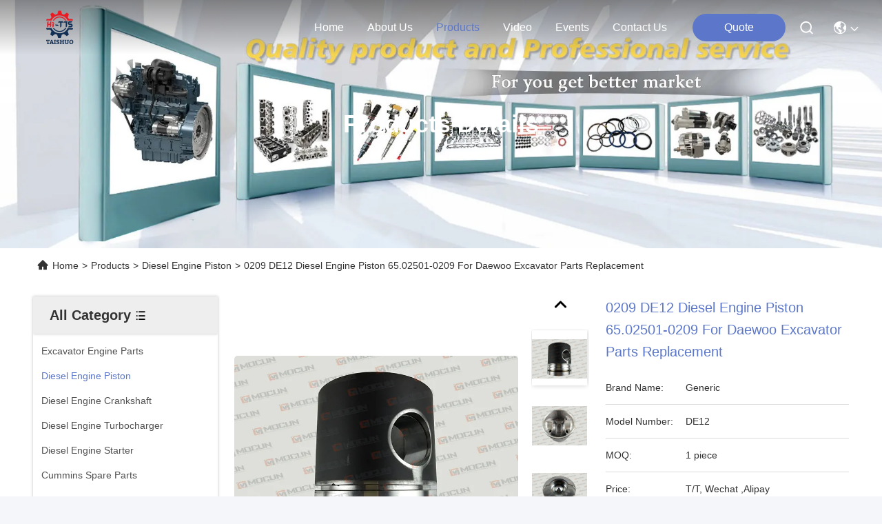

--- FILE ---
content_type: text/html
request_url: https://www.excavatorengineparts.com/sale-10943737-0209-de12-diesel-engine-piston-65-02501-0209-for-daewoo-excavator-parts-replacement.html
body_size: 25653
content:

<!DOCTYPE html>
<html lang="en">
<head>
	<meta charset="utf-8">
	<meta http-equiv="X-UA-Compatible" content="IE=edge">
	<meta name="viewport" content="width=device-width, initial-scale=1.0">
    <title>0209 DE12 Diesel Engine Piston 65.02501-0209 For Daewoo Excavator Parts Replacement</title>
        <meta name="keywords" content="piston and piston rings, diesel engine spare parts, Diesel Engine Piston" />
            <meta name="description" content="High quality 0209 DE12 Diesel Engine Piston 65.02501-0209 For Daewoo Excavator Parts Replacement from China, China's leading product market piston and piston rings product, with strict quality control diesel engine spare parts factories, producing high quality diesel engine spare parts Products." />
    				<link rel='preload'
					  href=/photo/excavatorengineparts/sitetpl/style/commonV2.css?ver=1761016533 as='style'><link type='text/css' rel='stylesheet'
					  href=/photo/excavatorengineparts/sitetpl/style/commonV2.css?ver=1761016533 media='all'><meta property="og:title" content="0209 DE12 Diesel Engine Piston 65.02501-0209 For Daewoo Excavator Parts Replacement" />
<meta property="og:description" content="High quality 0209 DE12 Diesel Engine Piston 65.02501-0209 For Daewoo Excavator Parts Replacement from China, China's leading product market piston and piston rings product, with strict quality control diesel engine spare parts factories, producing high quality diesel engine spare parts Products." />
<meta property="og:type" content="product" />
<meta property="og:availability" content="instock" />
<meta property="og:site_name" content="Guangzhou Taishuo Machinery Equipement Co.,Ltd" />
<meta property="og:url" content="https://www.excavatorengineparts.com/sale-10943737-0209-de12-diesel-engine-piston-65-02501-0209-for-daewoo-excavator-parts-replacement.html" />
<meta property="og:image" content="https://www.excavatorengineparts.com/photo/ps19997764-0209_de12_diesel_engine_piston_65_02501_0209_for_daewoo_excavator_parts_replacement.jpg" />
<link rel="canonical" href="https://www.excavatorengineparts.com/sale-10943737-0209-de12-diesel-engine-piston-65-02501-0209-for-daewoo-excavator-parts-replacement.html" />
<link rel="stylesheet" type="text/css" href="/js/guidefirstcommon.css" />
<style type="text/css">
/*<![CDATA[*/
.consent__cookie {position: fixed;top: 0;left: 0;width: 100%;height: 0%;z-index: 100000;}.consent__cookie_bg {position: fixed;top: 0;left: 0;width: 100%;height: 100%;background: #000;opacity: .6;display: none }.consent__cookie_rel {position: fixed;bottom:0;left: 0;width: 100%;background: #fff;display: -webkit-box;display: -ms-flexbox;display: flex;flex-wrap: wrap;padding: 24px 80px;-webkit-box-sizing: border-box;box-sizing: border-box;-webkit-box-pack: justify;-ms-flex-pack: justify;justify-content: space-between;-webkit-transition: all ease-in-out .3s;transition: all ease-in-out .3s }.consent__close {position: absolute;top: 20px;right: 20px;cursor: pointer }.consent__close svg {fill: #777 }.consent__close:hover svg {fill: #000 }.consent__cookie_box {flex: 1;word-break: break-word;}.consent__warm {color: #777;font-size: 16px;margin-bottom: 12px;line-height: 19px }.consent__title {color: #333;font-size: 20px;font-weight: 600;margin-bottom: 12px;line-height: 23px }.consent__itxt {color: #333;font-size: 14px;margin-bottom: 12px;display: -webkit-box;display: -ms-flexbox;display: flex;-webkit-box-align: center;-ms-flex-align: center;align-items: center }.consent__itxt i {display: -webkit-inline-box;display: -ms-inline-flexbox;display: inline-flex;width: 28px;height: 28px;border-radius: 50%;background: #e0f9e9;margin-right: 8px;-webkit-box-align: center;-ms-flex-align: center;align-items: center;-webkit-box-pack: center;-ms-flex-pack: center;justify-content: center }.consent__itxt svg {fill: #3ca860 }.consent__txt {color: #a6a6a6;font-size: 14px;margin-bottom: 8px;line-height: 17px }.consent__btns {display: -webkit-box;display: -ms-flexbox;display: flex;-webkit-box-orient: vertical;-webkit-box-direction: normal;-ms-flex-direction: column;flex-direction: column;-webkit-box-pack: center;-ms-flex-pack: center;justify-content: center;flex-shrink: 0;}.consent__btn {width: 280px;height: 40px;line-height: 40px;text-align: center;background: #3ca860;color: #fff;border-radius: 4px;margin: 8px 0;-webkit-box-sizing: border-box;box-sizing: border-box;cursor: pointer;font-size:14px}.consent__btn:hover {background: #00823b }.consent__btn.empty {color: #3ca860;border: 1px solid #3ca860;background: #fff }.consent__btn.empty:hover {background: #3ca860;color: #fff }.open .consent__cookie_bg {display: block }.open .consent__cookie_rel {bottom: 0 }@media (max-width: 760px) {.consent__btns {width: 100%;align-items: center;}.consent__cookie_rel {padding: 20px 24px }}.consent__cookie.open {display: block;}.consent__cookie {display: none;}
/*]]>*/
</style>
<style type="text/css">
/*<![CDATA[*/
@media only screen and (max-width:640px){.contact_now_dialog .content-wrap .desc{background-image:url(/images/cta_images/bg_s.png) !important}}.contact_now_dialog .content-wrap .content-wrap_header .cta-close{background-image:url(/images/cta_images/sprite.png) !important}.contact_now_dialog .content-wrap .desc{background-image:url(/images/cta_images/bg_l.png) !important}.contact_now_dialog .content-wrap .cta-btn i{background-image:url(/images/cta_images/sprite.png) !important}.contact_now_dialog .content-wrap .head-tip img{content:url(/images/cta_images/cta_contact_now.png) !important}.cusim{background-image:url(/images/imicon/im.svg) !important}.cuswa{background-image:url(/images/imicon/wa.png) !important}.cusall{background-image:url(/images/imicon/allchat.svg) !important}
/*]]>*/
</style>
<script type="text/javascript" src="/js/guidefirstcommon.js"></script>
<script type="text/javascript">
/*<![CDATA[*/
window.isvideotpl = 0;window.detailurl = '';
var colorUrl = '';var isShowGuide = 2;var showGuideColor = 0;var im_appid = 10003;var im_msg="Good day, what product are you looking for?";

var cta_cid = 14536;var use_defaulProductInfo = 1;var cta_pid = 10943737;var test_company = 0;var webim_domain = '';var company_type = 0;var cta_equipment = 'pc'; var setcookie = 'setwebimCookie(21285,10943737,0)'; var whatsapplink = "https://wa.me/8613480201568?text=Hi%2C+I%27m+interested+in+0209+DE12+Diesel+Engine+Piston+65.02501-0209+For+Daewoo+Excavator+Parts+Replacement."; function insertMeta(){var str = '<meta name="mobile-web-app-capable" content="yes" /><meta name="viewport" content="width=device-width, initial-scale=1.0" />';document.head.insertAdjacentHTML('beforeend',str);} var element = document.querySelector('a.footer_webim_a[href="/webim/webim_tab.html"]');if (element) {element.parentNode.removeChild(element);}

var colorUrl = '';
var aisearch = 0;
var selfUrl = '';
window.playerReportUrl='/vod/view_count/report';
var query_string = ["Products","Detail"];
var g_tp = '';
var customtplcolor = 99740;
var str_chat = 'chat';
				var str_call_now = 'call now';
var str_chat_now = 'chat now';
var str_contact1 = 'Get Best Price';var str_chat_lang='english';var str_contact2 = 'Get Price';var str_contact2 = 'Best Price';var str_contact = 'contact';
window.predomainsub = "";
/*]]>*/
</script>
</head>
<body>
<img src="/logo.gif" style="display:none" alt="logo"/>
<a style="display: none!important;" title="Guangzhou Taishuo Machinery Equipement Co.,Ltd" class="float-inquiry" href="/contactnow.html" onclick='setinquiryCookie("{\"showproduct\":1,\"pid\":\"10943737\",\"name\":\"0209 DE12 Diesel Engine Piston 65.02501-0209 For Daewoo Excavator Parts Replacement\",\"source_url\":\"\\/sale-10943737-0209-de12-diesel-engine-piston-65-02501-0209-for-daewoo-excavator-parts-replacement.html\",\"picurl\":\"\\/photo\\/pd19997764-0209_de12_diesel_engine_piston_65_02501_0209_for_daewoo_excavator_parts_replacement.jpg\",\"propertyDetail\":[[\"Product name\",\"Diesel Engine Piston\"],[\"Appliion\",\"DOOSAN DAEWOO Excavator\"],[\"Engine model\",\"DE12\"],[\"Material\",\"Aluminum\"]],\"company_name\":null,\"picurl_c\":\"\\/photo\\/pc19997764-0209_de12_diesel_engine_piston_65_02501_0209_for_daewoo_excavator_parts_replacement.jpg\",\"price\":\"T\\/T, Wechat ,Alipay\",\"username\":\"moondy\",\"viewTime\":\"Last Login : 4 hours 11 minutes ago\",\"subject\":\"How much for your 0209 DE12 Diesel Engine Piston 65.02501-0209 For Daewoo Excavator Parts Replacement\",\"countrycode\":\"US\"}");'></a>
<script>
var originProductInfo = '';
var originProductInfo = {"showproduct":1,"pid":"10943737","name":"0209 DE12 Diesel Engine Piston 65.02501-0209 For Daewoo Excavator Parts Replacement","source_url":"\/sale-10943737-0209-de12-diesel-engine-piston-65-02501-0209-for-daewoo-excavator-parts-replacement.html","picurl":"\/photo\/pd19997764-0209_de12_diesel_engine_piston_65_02501_0209_for_daewoo_excavator_parts_replacement.jpg","propertyDetail":[["Product name","Diesel Engine Piston"],["Appliion","DOOSAN DAEWOO Excavator"],["Engine model","DE12"],["Material","Aluminum"]],"company_name":null,"picurl_c":"\/photo\/pc19997764-0209_de12_diesel_engine_piston_65_02501_0209_for_daewoo_excavator_parts_replacement.jpg","price":"T\/T, Wechat ,Alipay","username":"moondy","viewTime":"Last Login : 3 hours 11 minutes ago","subject":"What is your best price for 0209 DE12 Diesel Engine Piston 65.02501-0209 For Daewoo Excavator Parts Replacement","countrycode":"US"};
var save_url = "/contactsave.html";
var update_url = "/updateinquiry.html";
var productInfo = {};
var defaulProductInfo = {};
var myDate = new Date();
var curDate = myDate.getFullYear()+'-'+(parseInt(myDate.getMonth())+1)+'-'+myDate.getDate();
var message = '';
var default_pop = 1;
var leaveMessageDialog = document.getElementsByClassName('leave-message-dialog')[0]; // 获取弹层
var _$$ = function (dom) {
    return document.querySelectorAll(dom);
};
resInfo = originProductInfo;
resInfo['name'] = resInfo['name'] || '';
defaulProductInfo.pid = resInfo['pid'];
defaulProductInfo.productName = resInfo['name'] ?? '';
defaulProductInfo.productInfo = resInfo['propertyDetail'];
defaulProductInfo.productImg = resInfo['picurl_c'];
defaulProductInfo.subject = resInfo['subject'] ?? '';
defaulProductInfo.productImgAlt = resInfo['name'] ?? '';
var inquirypopup_tmp = 1;
var message = 'Dear,'+'\r\n'+"I am interested in"+' '+trim(resInfo['name'])+", could you send me more details such as type, size, MOQ, material, etc."+'\r\n'+"Thanks!"+'\r\n'+"Waiting for your reply.";
var message_1 = 'Dear,'+'\r\n'+"I am interested in"+' '+trim(resInfo['name'])+", could you send me more details such as type, size, MOQ, material, etc."+'\r\n'+"Thanks!"+'\r\n'+"Waiting for your reply.";
var message_2 = 'Hello,'+'\r\n'+"I am looking for"+' '+trim(resInfo['name'])+", please send me the price, specification and picture."+'\r\n'+"Your swift response will be highly appreciated."+'\r\n'+"Feel free to contact me for more information."+'\r\n'+"Thanks a lot.";
var message_3 = 'Hello,'+'\r\n'+trim(resInfo['name'])+' '+"meets my expectations."+'\r\n'+"Please give me the best price and some other product information."+'\r\n'+"Feel free to contact me via my mail."+'\r\n'+"Thanks a lot.";

var message_4 = 'Dear,'+'\r\n'+"What is the FOB price on your"+' '+trim(resInfo['name'])+'?'+'\r\n'+"Which is the nearest port name?"+'\r\n'+"Please reply me as soon as possible, it would be better to share further information."+'\r\n'+"Regards!";
var message_5 = 'Hi there,'+'\r\n'+"I am very interested in your"+' '+trim(resInfo['name'])+'.'+'\r\n'+"Please send me your product details."+'\r\n'+"Looking forward to your quick reply."+'\r\n'+"Feel free to contact me by mail."+'\r\n'+"Regards!";

var message_6 = 'Dear,'+'\r\n'+"Please provide us with information about your"+' '+trim(resInfo['name'])+", such as type, size, material, and of course the best price."+'\r\n'+"Looking forward to your quick reply."+'\r\n'+"Thank you!";
var message_7 = 'Dear,'+'\r\n'+"Can you supply"+' '+trim(resInfo['name'])+" for us?"+'\r\n'+"First we want a price list and some product details."+'\r\n'+"I hope to get reply asap and look forward to cooperation."+'\r\n'+"Thank you very much.";
var message_8 = 'hi,'+'\r\n'+"I am looking for"+' '+trim(resInfo['name'])+", please give me some more detailed product information."+'\r\n'+"I look forward to your reply."+'\r\n'+"Thank you!";
var message_9 = 'Hello,'+'\r\n'+"Your"+' '+trim(resInfo['name'])+" meets my requirements very well."+'\r\n'+"Please send me the price, specification, and similar model will be OK."+'\r\n'+"Feel free to chat with me."+'\r\n'+"Thanks!";
var message_10 = 'Dear,'+'\r\n'+"I want to know more about the details and quotation of"+' '+trim(resInfo['name'])+'.'+'\r\n'+"Feel free to contact me."+'\r\n'+"Regards!";

var r = getRandom(1,10);

defaulProductInfo.message = eval("message_"+r);
    defaulProductInfo.message = eval("message_"+r);
        var mytAjax = {

    post: function(url, data, fn) {
        var xhr = new XMLHttpRequest();
        xhr.open("POST", url, true);
        xhr.setRequestHeader("Content-Type", "application/x-www-form-urlencoded;charset=UTF-8");
        xhr.setRequestHeader("X-Requested-With", "XMLHttpRequest");
        xhr.setRequestHeader('Content-Type','text/plain;charset=UTF-8');
        xhr.onreadystatechange = function() {
            if(xhr.readyState == 4 && (xhr.status == 200 || xhr.status == 304)) {
                fn.call(this, xhr.responseText);
            }
        };
        xhr.send(data);
    },

    postform: function(url, data, fn) {
        var xhr = new XMLHttpRequest();
        xhr.open("POST", url, true);
        xhr.setRequestHeader("X-Requested-With", "XMLHttpRequest");
        xhr.onreadystatechange = function() {
            if(xhr.readyState == 4 && (xhr.status == 200 || xhr.status == 304)) {
                fn.call(this, xhr.responseText);
            }
        };
        xhr.send(data);
    }
};
/*window.onload = function(){
    leaveMessageDialog = document.getElementsByClassName('leave-message-dialog')[0];
    if (window.localStorage.recordDialogStatus=='undefined' || (window.localStorage.recordDialogStatus!='undefined' && window.localStorage.recordDialogStatus != curDate)) {
        setTimeout(function(){
            if(parseInt(inquirypopup_tmp%10) == 1){
                creatDialog(defaulProductInfo, 1);
            }
        }, 6000);
    }
};*/
function trim(str)
{
    str = str.replace(/(^\s*)/g,"");
    return str.replace(/(\s*$)/g,"");
};
function getRandom(m,n){
    var num = Math.floor(Math.random()*(m - n) + n);
    return num;
};
function strBtn(param) {

    var starattextarea = document.getElementById("textareamessage").value.length;
    var email = document.getElementById("startEmail").value;

    var default_tip = document.querySelectorAll(".watermark_container").length;
    if (20 < starattextarea && starattextarea < 3000) {
        if(default_tip>0){
            document.getElementById("textareamessage1").parentNode.parentNode.nextElementSibling.style.display = "none";
        }else{
            document.getElementById("textareamessage1").parentNode.nextElementSibling.style.display = "none";
        }

    } else {
        if(default_tip>0){
            document.getElementById("textareamessage1").parentNode.parentNode.nextElementSibling.style.display = "block";
        }else{
            document.getElementById("textareamessage1").parentNode.nextElementSibling.style.display = "block";
        }

        return;
    }

    // var re = /^([a-zA-Z0-9_-])+@([a-zA-Z0-9_-])+\.([a-zA-Z0-9_-])+/i;/*邮箱不区分大小写*/
    var re = /^[a-zA-Z0-9][\w-]*(\.?[\w-]+)*@[a-zA-Z0-9-]+(\.[a-zA-Z0-9]+)+$/i;
    if (!re.test(email)) {
        document.getElementById("startEmail").nextElementSibling.style.display = "block";
        return;
    } else {
        document.getElementById("startEmail").nextElementSibling.style.display = "none";
    }

    var subject = document.getElementById("pop_subject").value;
    var pid = document.getElementById("pop_pid").value;
    var message = document.getElementById("textareamessage").value;
    var sender_email = document.getElementById("startEmail").value;
    var tel = '';
    if (document.getElementById("tel0") != undefined && document.getElementById("tel0") != '')
        tel = document.getElementById("tel0").value;
    var form_serialize = '&tel='+tel;

    form_serialize = form_serialize.replace(/\+/g, "%2B");
    mytAjax.post(save_url,"pid="+pid+"&subject="+subject+"&email="+sender_email+"&message="+(message)+form_serialize,function(res){
        var mes = JSON.parse(res);
        if(mes.status == 200){
            var iid = mes.iid;
            document.getElementById("pop_iid").value = iid;
            document.getElementById("pop_uuid").value = mes.uuid;

            if(typeof gtag_report_conversion === "function"){
                gtag_report_conversion();//执行统计js代码
            }
            if(typeof fbq === "function"){
                fbq('track','Purchase');//执行统计js代码
            }
        }
    });
    for (var index = 0; index < document.querySelectorAll(".dialog-content-pql").length; index++) {
        document.querySelectorAll(".dialog-content-pql")[index].style.display = "none";
    };
    $('#idphonepql').val(tel);
    document.getElementById("dialog-content-pql-id").style.display = "block";
    ;
};
function twoBtnOk(param) {

    var selectgender = document.getElementById("Mr").innerHTML;
    var iid = document.getElementById("pop_iid").value;
    var sendername = document.getElementById("idnamepql").value;
    var senderphone = document.getElementById("idphonepql").value;
    var sendercname = document.getElementById("idcompanypql").value;
    var uuid = document.getElementById("pop_uuid").value;
    var gender = 2;
    if(selectgender == 'Mr.') gender = 0;
    if(selectgender == 'Mrs.') gender = 1;
    var pid = document.getElementById("pop_pid").value;
    var form_serialize = '';

        form_serialize = form_serialize.replace(/\+/g, "%2B");

    mytAjax.post(update_url,"iid="+iid+"&gender="+gender+"&uuid="+uuid+"&name="+(sendername)+"&tel="+(senderphone)+"&company="+(sendercname)+form_serialize,function(res){});

    for (var index = 0; index < document.querySelectorAll(".dialog-content-pql").length; index++) {
        document.querySelectorAll(".dialog-content-pql")[index].style.display = "none";
    };
    document.getElementById("dialog-content-pql-ok").style.display = "block";

};
function toCheckMust(name) {
    $('#'+name+'error').hide();
}
function handClidk(param) {
    var starattextarea = document.getElementById("textareamessage1").value.length;
    var email = document.getElementById("startEmail1").value;
    var default_tip = document.querySelectorAll(".watermark_container").length;
    if (20 < starattextarea && starattextarea < 3000) {
        if(default_tip>0){
            document.getElementById("textareamessage1").parentNode.parentNode.nextElementSibling.style.display = "none";
        }else{
            document.getElementById("textareamessage1").parentNode.nextElementSibling.style.display = "none";
        }

    } else {
        if(default_tip>0){
            document.getElementById("textareamessage1").parentNode.parentNode.nextElementSibling.style.display = "block";
        }else{
            document.getElementById("textareamessage1").parentNode.nextElementSibling.style.display = "block";
        }

        return;
    }

    // var re = /^([a-zA-Z0-9_-])+@([a-zA-Z0-9_-])+\.([a-zA-Z0-9_-])+/i;
    var re = /^[a-zA-Z0-9][\w-]*(\.?[\w-]+)*@[a-zA-Z0-9-]+(\.[a-zA-Z0-9]+)+$/i;
    if (!re.test(email)) {
        document.getElementById("startEmail1").nextElementSibling.style.display = "block";
        return;
    } else {
        document.getElementById("startEmail1").nextElementSibling.style.display = "none";
    }

    var subject = document.getElementById("pop_subject").value;
    var pid = document.getElementById("pop_pid").value;
    var message = document.getElementById("textareamessage1").value;
    var sender_email = document.getElementById("startEmail1").value;
    var form_serialize = tel = '';
    if (document.getElementById("tel1") != undefined && document.getElementById("tel1") != '')
        tel = document.getElementById("tel1").value;
        mytAjax.post(save_url,"email="+sender_email+"&tel="+tel+"&pid="+pid+"&message="+message+"&subject="+subject+form_serialize,function(res){

        var mes = JSON.parse(res);
        if(mes.status == 200){
            var iid = mes.iid;
            document.getElementById("pop_iid").value = iid;
            document.getElementById("pop_uuid").value = mes.uuid;
            if(typeof gtag_report_conversion === "function"){
                gtag_report_conversion();//执行统计js代码
            }
        }

    });
    for (var index = 0; index < document.querySelectorAll(".dialog-content-pql").length; index++) {
        document.querySelectorAll(".dialog-content-pql")[index].style.display = "none";
    };
    $('#idphonepql').val(tel);
    document.getElementById("dialog-content-pql-id").style.display = "block";

};
window.addEventListener('load', function () {
    $('.checkbox-wrap label').each(function(){
        if($(this).find('input').prop('checked')){
            $(this).addClass('on')
        }else {
            $(this).removeClass('on')
        }
    })
    $(document).on('click', '.checkbox-wrap label' , function(ev){
        if (ev.target.tagName.toUpperCase() != 'INPUT') {
            $(this).toggleClass('on')
        }
    })
})

function hand_video(pdata) {
    data = JSON.parse(pdata);
    productInfo.productName = data.productName;
    productInfo.productInfo = data.productInfo;
    productInfo.productImg = data.productImg;
    productInfo.subject = data.subject;

    var message = 'Dear,'+'\r\n'+"I am interested in"+' '+trim(data.productName)+", could you send me more details such as type, size, quantity, material, etc."+'\r\n'+"Thanks!"+'\r\n'+"Waiting for your reply.";

    var message = 'Dear,'+'\r\n'+"I am interested in"+' '+trim(data.productName)+", could you send me more details such as type, size, MOQ, material, etc."+'\r\n'+"Thanks!"+'\r\n'+"Waiting for your reply.";
    var message_1 = 'Dear,'+'\r\n'+"I am interested in"+' '+trim(data.productName)+", could you send me more details such as type, size, MOQ, material, etc."+'\r\n'+"Thanks!"+'\r\n'+"Waiting for your reply.";
    var message_2 = 'Hello,'+'\r\n'+"I am looking for"+' '+trim(data.productName)+", please send me the price, specification and picture."+'\r\n'+"Your swift response will be highly appreciated."+'\r\n'+"Feel free to contact me for more information."+'\r\n'+"Thanks a lot.";
    var message_3 = 'Hello,'+'\r\n'+trim(data.productName)+' '+"meets my expectations."+'\r\n'+"Please give me the best price and some other product information."+'\r\n'+"Feel free to contact me via my mail."+'\r\n'+"Thanks a lot.";

    var message_4 = 'Dear,'+'\r\n'+"What is the FOB price on your"+' '+trim(data.productName)+'?'+'\r\n'+"Which is the nearest port name?"+'\r\n'+"Please reply me as soon as possible, it would be better to share further information."+'\r\n'+"Regards!";
    var message_5 = 'Hi there,'+'\r\n'+"I am very interested in your"+' '+trim(data.productName)+'.'+'\r\n'+"Please send me your product details."+'\r\n'+"Looking forward to your quick reply."+'\r\n'+"Feel free to contact me by mail."+'\r\n'+"Regards!";

    var message_6 = 'Dear,'+'\r\n'+"Please provide us with information about your"+' '+trim(data.productName)+", such as type, size, material, and of course the best price."+'\r\n'+"Looking forward to your quick reply."+'\r\n'+"Thank you!";
    var message_7 = 'Dear,'+'\r\n'+"Can you supply"+' '+trim(data.productName)+" for us?"+'\r\n'+"First we want a price list and some product details."+'\r\n'+"I hope to get reply asap and look forward to cooperation."+'\r\n'+"Thank you very much.";
    var message_8 = 'hi,'+'\r\n'+"I am looking for"+' '+trim(data.productName)+", please give me some more detailed product information."+'\r\n'+"I look forward to your reply."+'\r\n'+"Thank you!";
    var message_9 = 'Hello,'+'\r\n'+"Your"+' '+trim(data.productName)+" meets my requirements very well."+'\r\n'+"Please send me the price, specification, and similar model will be OK."+'\r\n'+"Feel free to chat with me."+'\r\n'+"Thanks!";
    var message_10 = 'Dear,'+'\r\n'+"I want to know more about the details and quotation of"+' '+trim(data.productName)+'.'+'\r\n'+"Feel free to contact me."+'\r\n'+"Regards!";

    var r = getRandom(1,10);

    productInfo.message = eval("message_"+r);
            if(parseInt(inquirypopup_tmp/10) == 1){
        productInfo.message = "";
    }
    productInfo.pid = data.pid;
    creatDialog(productInfo, 2);
};

function handDialog(pdata) {
    data = JSON.parse(pdata);
    productInfo.productName = data.productName;
    productInfo.productInfo = data.productInfo;
    productInfo.productImg = data.productImg;
    productInfo.subject = data.subject;

    var message = 'Dear,'+'\r\n'+"I am interested in"+' '+trim(data.productName)+", could you send me more details such as type, size, quantity, material, etc."+'\r\n'+"Thanks!"+'\r\n'+"Waiting for your reply.";

    var message = 'Dear,'+'\r\n'+"I am interested in"+' '+trim(data.productName)+", could you send me more details such as type, size, MOQ, material, etc."+'\r\n'+"Thanks!"+'\r\n'+"Waiting for your reply.";
    var message_1 = 'Dear,'+'\r\n'+"I am interested in"+' '+trim(data.productName)+", could you send me more details such as type, size, MOQ, material, etc."+'\r\n'+"Thanks!"+'\r\n'+"Waiting for your reply.";
    var message_2 = 'Hello,'+'\r\n'+"I am looking for"+' '+trim(data.productName)+", please send me the price, specification and picture."+'\r\n'+"Your swift response will be highly appreciated."+'\r\n'+"Feel free to contact me for more information."+'\r\n'+"Thanks a lot.";
    var message_3 = 'Hello,'+'\r\n'+trim(data.productName)+' '+"meets my expectations."+'\r\n'+"Please give me the best price and some other product information."+'\r\n'+"Feel free to contact me via my mail."+'\r\n'+"Thanks a lot.";

    var message_4 = 'Dear,'+'\r\n'+"What is the FOB price on your"+' '+trim(data.productName)+'?'+'\r\n'+"Which is the nearest port name?"+'\r\n'+"Please reply me as soon as possible, it would be better to share further information."+'\r\n'+"Regards!";
    var message_5 = 'Hi there,'+'\r\n'+"I am very interested in your"+' '+trim(data.productName)+'.'+'\r\n'+"Please send me your product details."+'\r\n'+"Looking forward to your quick reply."+'\r\n'+"Feel free to contact me by mail."+'\r\n'+"Regards!";

    var message_6 = 'Dear,'+'\r\n'+"Please provide us with information about your"+' '+trim(data.productName)+", such as type, size, material, and of course the best price."+'\r\n'+"Looking forward to your quick reply."+'\r\n'+"Thank you!";
    var message_7 = 'Dear,'+'\r\n'+"Can you supply"+' '+trim(data.productName)+" for us?"+'\r\n'+"First we want a price list and some product details."+'\r\n'+"I hope to get reply asap and look forward to cooperation."+'\r\n'+"Thank you very much.";
    var message_8 = 'hi,'+'\r\n'+"I am looking for"+' '+trim(data.productName)+", please give me some more detailed product information."+'\r\n'+"I look forward to your reply."+'\r\n'+"Thank you!";
    var message_9 = 'Hello,'+'\r\n'+"Your"+' '+trim(data.productName)+" meets my requirements very well."+'\r\n'+"Please send me the price, specification, and similar model will be OK."+'\r\n'+"Feel free to chat with me."+'\r\n'+"Thanks!";
    var message_10 = 'Dear,'+'\r\n'+"I want to know more about the details and quotation of"+' '+trim(data.productName)+'.'+'\r\n'+"Feel free to contact me."+'\r\n'+"Regards!";

    var r = getRandom(1,10);
    productInfo.message = eval("message_"+r);
            if(parseInt(inquirypopup_tmp/10) == 1){
        productInfo.message = "";
    }
    productInfo.pid = data.pid;
    creatDialog(productInfo, 2);
};

function closepql(param) {

    leaveMessageDialog.style.display = 'none';
};

function closepql2(param) {

    for (var index = 0; index < document.querySelectorAll(".dialog-content-pql").length; index++) {
        document.querySelectorAll(".dialog-content-pql")[index].style.display = "none";
    };
    document.getElementById("dialog-content-pql-ok").style.display = "block";
};

function decodeHtmlEntities(str) {
    var tempElement = document.createElement('div');
    tempElement.innerHTML = str;
    return tempElement.textContent || tempElement.innerText || '';
}

function initProduct(productInfo,type){

    productInfo.productName = decodeHtmlEntities(productInfo.productName);
    productInfo.message = decodeHtmlEntities(productInfo.message);

    leaveMessageDialog = document.getElementsByClassName('leave-message-dialog')[0];
    leaveMessageDialog.style.display = "block";
    if(type == 3){
        var popinquiryemail = document.getElementById("popinquiryemail").value;
        _$$("#startEmail1")[0].value = popinquiryemail;
    }else{
        _$$("#startEmail1")[0].value = "";
    }
    _$$("#startEmail")[0].value = "";
    _$$("#idnamepql")[0].value = "";
    _$$("#idphonepql")[0].value = "";
    _$$("#idcompanypql")[0].value = "";

    _$$("#pop_pid")[0].value = productInfo.pid;
    _$$("#pop_subject")[0].value = productInfo.subject;
    
    if(parseInt(inquirypopup_tmp/10) == 1){
        productInfo.message = "";
    }

    _$$("#textareamessage1")[0].value = productInfo.message;
    _$$("#textareamessage")[0].value = productInfo.message;

    _$$("#dialog-content-pql-id .titlep")[0].innerHTML = productInfo.productName;
    _$$("#dialog-content-pql-id img")[0].setAttribute("src", productInfo.productImg);
    _$$("#dialog-content-pql-id img")[0].setAttribute("alt", productInfo.productImgAlt);

    _$$("#dialog-content-pql-id-hand img")[0].setAttribute("src", productInfo.productImg);
    _$$("#dialog-content-pql-id-hand img")[0].setAttribute("alt", productInfo.productImgAlt);
    _$$("#dialog-content-pql-id-hand .titlep")[0].innerHTML = productInfo.productName;

    if (productInfo.productInfo.length > 0) {
        var ul2, ul;
        ul = document.createElement("ul");
        for (var index = 0; index < productInfo.productInfo.length; index++) {
            var el = productInfo.productInfo[index];
            var li = document.createElement("li");
            var span1 = document.createElement("span");
            span1.innerHTML = el[0] + ":";
            var span2 = document.createElement("span");
            span2.innerHTML = el[1];
            li.appendChild(span1);
            li.appendChild(span2);
            ul.appendChild(li);

        }
        ul2 = ul.cloneNode(true);
        if (type === 1) {
            _$$("#dialog-content-pql-id .left")[0].replaceChild(ul, _$$("#dialog-content-pql-id .left ul")[0]);
        } else {
            _$$("#dialog-content-pql-id-hand .left")[0].replaceChild(ul2, _$$("#dialog-content-pql-id-hand .left ul")[0]);
            _$$("#dialog-content-pql-id .left")[0].replaceChild(ul, _$$("#dialog-content-pql-id .left ul")[0]);
        }
    };
    for (var index = 0; index < _$$("#dialog-content-pql-id .right ul li").length; index++) {
        _$$("#dialog-content-pql-id .right ul li")[index].addEventListener("click", function (params) {
            _$$("#dialog-content-pql-id .right #Mr")[0].innerHTML = this.innerHTML
        }, false)

    };

};
function closeInquiryCreateDialog() {
    document.getElementById("xuanpan_dialog_box_pql").style.display = "none";
};
function showInquiryCreateDialog() {
    document.getElementById("xuanpan_dialog_box_pql").style.display = "block";
};
function submitPopInquiry(){
    var message = document.getElementById("inquiry_message").value;
    var email = document.getElementById("inquiry_email").value;
    var subject = defaulProductInfo.subject;
    var pid = defaulProductInfo.pid;
    if (email === undefined) {
        showInquiryCreateDialog();
        document.getElementById("inquiry_email").style.border = "1px solid red";
        return false;
    };
    if (message === undefined) {
        showInquiryCreateDialog();
        document.getElementById("inquiry_message").style.border = "1px solid red";
        return false;
    };
    if (email.search(/^\w+((-\w+)|(\.\w+))*\@[A-Za-z0-9]+((\.|-)[A-Za-z0-9]+)*\.[A-Za-z0-9]+$/) == -1) {
        document.getElementById("inquiry_email").style.border= "1px solid red";
        showInquiryCreateDialog();
        return false;
    } else {
        document.getElementById("inquiry_email").style.border= "";
    };
    if (message.length < 20 || message.length >3000) {
        showInquiryCreateDialog();
        document.getElementById("inquiry_message").style.border = "1px solid red";
        return false;
    } else {
        document.getElementById("inquiry_message").style.border = "";
    };
    var tel = '';
    if (document.getElementById("tel") != undefined && document.getElementById("tel") != '')
        tel = document.getElementById("tel").value;

    mytAjax.post(save_url,"pid="+pid+"&subject="+subject+"&email="+email+"&message="+(message)+'&tel='+tel,function(res){
        var mes = JSON.parse(res);
        if(mes.status == 200){
            var iid = mes.iid;
            document.getElementById("pop_iid").value = iid;
            document.getElementById("pop_uuid").value = mes.uuid;

        }
    });
    initProduct(defaulProductInfo);
    for (var index = 0; index < document.querySelectorAll(".dialog-content-pql").length; index++) {
        document.querySelectorAll(".dialog-content-pql")[index].style.display = "none";
    };
    $('#idphonepql').val(tel);
    document.getElementById("dialog-content-pql-id").style.display = "block";

};

//带附件上传
function submitPopInquiryfile(email_id,message_id,check_sort,name_id,phone_id,company_id,attachments){

    if(typeof(check_sort) == 'undefined'){
        check_sort = 0;
    }
    var message = document.getElementById(message_id).value;
    var email = document.getElementById(email_id).value;
    var attachments = document.getElementById(attachments).value;
    if(typeof(name_id) !== 'undefined' && name_id != ""){
        var name  = document.getElementById(name_id).value;
    }
    if(typeof(phone_id) !== 'undefined' && phone_id != ""){
        var phone = document.getElementById(phone_id).value;
    }
    if(typeof(company_id) !== 'undefined' && company_id != ""){
        var company = document.getElementById(company_id).value;
    }
    var subject = defaulProductInfo.subject;
    var pid = defaulProductInfo.pid;

    if(check_sort == 0){
        if (email === undefined) {
            showInquiryCreateDialog();
            document.getElementById(email_id).style.border = "1px solid red";
            return false;
        };
        if (message === undefined) {
            showInquiryCreateDialog();
            document.getElementById(message_id).style.border = "1px solid red";
            return false;
        };

        if (email.search(/^\w+((-\w+)|(\.\w+))*\@[A-Za-z0-9]+((\.|-)[A-Za-z0-9]+)*\.[A-Za-z0-9]+$/) == -1) {
            document.getElementById(email_id).style.border= "1px solid red";
            showInquiryCreateDialog();
            return false;
        } else {
            document.getElementById(email_id).style.border= "";
        };
        if (message.length < 20 || message.length >3000) {
            showInquiryCreateDialog();
            document.getElementById(message_id).style.border = "1px solid red";
            return false;
        } else {
            document.getElementById(message_id).style.border = "";
        };
    }else{

        if (message === undefined) {
            showInquiryCreateDialog();
            document.getElementById(message_id).style.border = "1px solid red";
            return false;
        };

        if (email === undefined) {
            showInquiryCreateDialog();
            document.getElementById(email_id).style.border = "1px solid red";
            return false;
        };

        if (message.length < 20 || message.length >3000) {
            showInquiryCreateDialog();
            document.getElementById(message_id).style.border = "1px solid red";
            return false;
        } else {
            document.getElementById(message_id).style.border = "";
        };

        if (email.search(/^\w+((-\w+)|(\.\w+))*\@[A-Za-z0-9]+((\.|-)[A-Za-z0-9]+)*\.[A-Za-z0-9]+$/) == -1) {
            document.getElementById(email_id).style.border= "1px solid red";
            showInquiryCreateDialog();
            return false;
        } else {
            document.getElementById(email_id).style.border= "";
        };

    };

    mytAjax.post(save_url,"pid="+pid+"&subject="+subject+"&email="+email+"&message="+message+"&company="+company+"&attachments="+attachments,function(res){
        var mes = JSON.parse(res);
        if(mes.status == 200){
            var iid = mes.iid;
            document.getElementById("pop_iid").value = iid;
            document.getElementById("pop_uuid").value = mes.uuid;

            if(typeof gtag_report_conversion === "function"){
                gtag_report_conversion();//执行统计js代码
            }
            if(typeof fbq === "function"){
                fbq('track','Purchase');//执行统计js代码
            }
        }
    });
    initProduct(defaulProductInfo);

    if(name !== undefined && name != ""){
        _$$("#idnamepql")[0].value = name;
    }

    if(phone !== undefined && phone != ""){
        _$$("#idphonepql")[0].value = phone;
    }

    if(company !== undefined && company != ""){
        _$$("#idcompanypql")[0].value = company;
    }

    for (var index = 0; index < document.querySelectorAll(".dialog-content-pql").length; index++) {
        document.querySelectorAll(".dialog-content-pql")[index].style.display = "none";
    };
    document.getElementById("dialog-content-pql-id").style.display = "block";

};
function submitPopInquiryByParam(email_id,message_id,check_sort,name_id,phone_id,company_id){

    if(typeof(check_sort) == 'undefined'){
        check_sort = 0;
    }

    var senderphone = '';
    var message = document.getElementById(message_id).value;
    var email = document.getElementById(email_id).value;
    if(typeof(name_id) !== 'undefined' && name_id != ""){
        var name  = document.getElementById(name_id).value;
    }
    if(typeof(phone_id) !== 'undefined' && phone_id != ""){
        var phone = document.getElementById(phone_id).value;
        senderphone = phone;
    }
    if(typeof(company_id) !== 'undefined' && company_id != ""){
        var company = document.getElementById(company_id).value;
    }
    var subject = defaulProductInfo.subject;
    var pid = defaulProductInfo.pid;

    if(check_sort == 0){
        if (email === undefined) {
            showInquiryCreateDialog();
            document.getElementById(email_id).style.border = "1px solid red";
            return false;
        };
        if (message === undefined) {
            showInquiryCreateDialog();
            document.getElementById(message_id).style.border = "1px solid red";
            return false;
        };

        if (email.search(/^\w+((-\w+)|(\.\w+))*\@[A-Za-z0-9]+((\.|-)[A-Za-z0-9]+)*\.[A-Za-z0-9]+$/) == -1) {
            document.getElementById(email_id).style.border= "1px solid red";
            showInquiryCreateDialog();
            return false;
        } else {
            document.getElementById(email_id).style.border= "";
        };
        if (message.length < 20 || message.length >3000) {
            showInquiryCreateDialog();
            document.getElementById(message_id).style.border = "1px solid red";
            return false;
        } else {
            document.getElementById(message_id).style.border = "";
        };
    }else{

        if (message === undefined) {
            showInquiryCreateDialog();
            document.getElementById(message_id).style.border = "1px solid red";
            return false;
        };

        if (email === undefined) {
            showInquiryCreateDialog();
            document.getElementById(email_id).style.border = "1px solid red";
            return false;
        };

        if (message.length < 20 || message.length >3000) {
            showInquiryCreateDialog();
            document.getElementById(message_id).style.border = "1px solid red";
            return false;
        } else {
            document.getElementById(message_id).style.border = "";
        };

        if (email.search(/^\w+((-\w+)|(\.\w+))*\@[A-Za-z0-9]+((\.|-)[A-Za-z0-9]+)*\.[A-Za-z0-9]+$/) == -1) {
            document.getElementById(email_id).style.border= "1px solid red";
            showInquiryCreateDialog();
            return false;
        } else {
            document.getElementById(email_id).style.border= "";
        };

    };

    var productsku = "";
    if($("#product_sku").length > 0){
        productsku = $("#product_sku").html();
    }

    mytAjax.post(save_url,"tel="+senderphone+"&pid="+pid+"&subject="+subject+"&email="+email+"&message="+message+"&messagesku="+encodeURI(productsku),function(res){
        var mes = JSON.parse(res);
        if(mes.status == 200){
            var iid = mes.iid;
            document.getElementById("pop_iid").value = iid;
            document.getElementById("pop_uuid").value = mes.uuid;

            if(typeof gtag_report_conversion === "function"){
                gtag_report_conversion();//执行统计js代码
            }
            if(typeof fbq === "function"){
                fbq('track','Purchase');//执行统计js代码
            }
        }
    });
    initProduct(defaulProductInfo);

    if(name !== undefined && name != ""){
        _$$("#idnamepql")[0].value = name;
    }

    if(phone !== undefined && phone != ""){
        _$$("#idphonepql")[0].value = phone;
    }

    if(company !== undefined && company != ""){
        _$$("#idcompanypql")[0].value = company;
    }

    for (var index = 0; index < document.querySelectorAll(".dialog-content-pql").length; index++) {
        document.querySelectorAll(".dialog-content-pql")[index].style.display = "none";

    };
    document.getElementById("dialog-content-pql-id").style.display = "block";

};

function creat_videoDialog(productInfo, type) {

    if(type == 1){
        if(default_pop != 1){
            return false;
        }
        window.localStorage.recordDialogStatus = curDate;
    }else{
        default_pop = 0;
    }
    initProduct(productInfo, type);
    if (type === 1) {
        // 自动弹出
        for (var index = 0; index < document.querySelectorAll(".dialog-content-pql").length; index++) {

            document.querySelectorAll(".dialog-content-pql")[index].style.display = "none";
        };
        document.getElementById("dialog-content-pql").style.display = "block";
    } else {
        // 手动弹出
        for (var index = 0; index < document.querySelectorAll(".dialog-content-pql").length; index++) {
            document.querySelectorAll(".dialog-content-pql")[index].style.display = "none";
        };
        document.getElementById("dialog-content-pql-id-hand").style.display = "block";
    }
}

function creatDialog(productInfo, type) {

    if(type == 1){
        if(default_pop != 1){
            return false;
        }
        window.localStorage.recordDialogStatus = curDate;
    }else{
        default_pop = 0;
    }
    initProduct(productInfo, type);
    if (type === 1) {
        // 自动弹出
        for (var index = 0; index < document.querySelectorAll(".dialog-content-pql").length; index++) {

            document.querySelectorAll(".dialog-content-pql")[index].style.display = "none";
        };
        document.getElementById("dialog-content-pql").style.display = "block";
    } else {
        // 手动弹出
        for (var index = 0; index < document.querySelectorAll(".dialog-content-pql").length; index++) {
            document.querySelectorAll(".dialog-content-pql")[index].style.display = "none";
        };
        document.getElementById("dialog-content-pql-id-hand").style.display = "block";
    }
}

//带邮箱信息打开询盘框 emailtype=1表示带入邮箱
function openDialog(emailtype){
    var type = 2;//不带入邮箱，手动弹出
    if(emailtype == 1){
        var popinquiryemail = document.getElementById("popinquiryemail").value;
        // var re = /^([a-zA-Z0-9_-])+@([a-zA-Z0-9_-])+\.([a-zA-Z0-9_-])+/i;
        var re = /^[a-zA-Z0-9][\w-]*(\.?[\w-]+)*@[a-zA-Z0-9-]+(\.[a-zA-Z0-9]+)+$/i;
        if (!re.test(popinquiryemail)) {
            //前端提示样式;
            showInquiryCreateDialog();
            document.getElementById("popinquiryemail").style.border = "1px solid red";
            return false;
        } else {
            //前端提示样式;
        }
        var type = 3;
    }
    creatDialog(defaulProductInfo,type);
}

//上传附件
function inquiryUploadFile(){
    var fileObj = document.querySelector("#fileId").files[0];
    //构建表单数据
    var formData = new FormData();
    var filesize = fileObj.size;
    if(filesize > 10485760 || filesize == 0) {
        document.getElementById("filetips").style.display = "block";
        return false;
    }else {
        document.getElementById("filetips").style.display = "none";
    }
    formData.append('popinquiryfile', fileObj);
    document.getElementById("quotefileform").reset();
    var save_url = "/inquiryuploadfile.html";
    mytAjax.postform(save_url,formData,function(res){
        var mes = JSON.parse(res);
        if(mes.status == 200){
            document.getElementById("uploader-file-info").innerHTML = document.getElementById("uploader-file-info").innerHTML + "<span class=op>"+mes.attfile.name+"<a class=delatt id=att"+mes.attfile.id+" onclick=delatt("+mes.attfile.id+");>Delete</a></span>";
            var nowattachs = document.getElementById("attachments").value;
            if( nowattachs !== ""){
                var attachs = JSON.parse(nowattachs);
                attachs[mes.attfile.id] = mes.attfile;
            }else{
                var attachs = {};
                attachs[mes.attfile.id] = mes.attfile;
            }
            document.getElementById("attachments").value = JSON.stringify(attachs);
        }
    });
}
//附件删除
function delatt(attid)
{
    var nowattachs = document.getElementById("attachments").value;
    if( nowattachs !== ""){
        var attachs = JSON.parse(nowattachs);
        if(attachs[attid] == ""){
            return false;
        }
        var formData = new FormData();
        var delfile = attachs[attid]['filename'];
        var save_url = "/inquirydelfile.html";
        if(delfile != "") {
            formData.append('delfile', delfile);
            mytAjax.postform(save_url, formData, function (res) {
                if(res !== "") {
                    var mes = JSON.parse(res);
                    if (mes.status == 200) {
                        delete attachs[attid];
                        document.getElementById("attachments").value = JSON.stringify(attachs);
                        var s = document.getElementById("att"+attid);
                        s.parentNode.remove();
                    }
                }
            });
        }
    }else{
        return false;
    }
}

</script>
<div class="leave-message-dialog" style="display: none">
<style>
    .leave-message-dialog .close:before, .leave-message-dialog .close:after{
        content:initial;
    }
</style>
<div class="dialog-content-pql" id="dialog-content-pql" style="display: none">
    <span class="close" onclick="closepql()"><img src="/images/close.png" alt="close"></span>
    <div class="title">
        <p class="firstp-pql">Leave a Message</p>
        <p class="lastp-pql">We will call you back soon!</p>
    </div>
    <div class="form">
        <div class="textarea">
            <textarea style='font-family: robot;'  name="" id="textareamessage" cols="30" rows="10" style="margin-bottom:14px;width:100%"
                placeholder="Please enter your inquiry details."></textarea>
        </div>
        <p class="error-pql"> <span class="icon-pql"><img src="/images/error.png" alt="Guangzhou Taishuo Machinery Equipement Co.,Ltd"></span> Your message must be between 20-3,000 characters!</p>
        <input id="startEmail" type="text" placeholder="Enter your E-mail" onkeydown="if(event.keyCode === 13){ strBtn();}">
        <p class="error-pql"><span class="icon-pql"><img src="/images/error.png" alt="Guangzhou Taishuo Machinery Equipement Co.,Ltd"></span> Please check your E-mail! </p>
                <div class="operations">
            <div class='btn' id="submitStart" type="submit" onclick="strBtn()">SUBMIT</div>
        </div>
            </div>
</div>
<div class="dialog-content-pql dialog-content-pql-id" id="dialog-content-pql-id" style="display:none">
        <span class="close" onclick="closepql2()"><svg t="1648434466530" class="icon" viewBox="0 0 1024 1024" version="1.1" xmlns="http://www.w3.org/2000/svg" p-id="2198" width="16" height="16"><path d="M576 512l277.333333 277.333333-64 64-277.333333-277.333333L234.666667 853.333333 170.666667 789.333333l277.333333-277.333333L170.666667 234.666667 234.666667 170.666667l277.333333 277.333333L789.333333 170.666667 853.333333 234.666667 576 512z" fill="#444444" p-id="2199"></path></svg></span>
    <div class="left">
        <div class="img"><img></div>
        <p class="titlep"></p>
        <ul> </ul>
    </div>
    <div class="right">
                <p class="title">More information facilitates better communication.</p>
                <div style="position: relative;">
            <div class="mr"> <span id="Mr">Mr</span>
                <ul>
                    <li>Mr</li>
                    <li>Mrs</li>
                </ul>
            </div>
            <input style="text-indent: 80px;" type="text" id="idnamepql" placeholder="Input your name">
        </div>
        <input type="text"  id="idphonepql"  placeholder="Phone Number">
        <input type="text" id="idcompanypql"  placeholder="Company" onkeydown="if(event.keyCode === 13){ twoBtnOk();}">
                <div class="btn form_new" id="twoBtnOk" onclick="twoBtnOk()">OK</div>
    </div>
</div>

<div class="dialog-content-pql dialog-content-pql-ok" id="dialog-content-pql-ok" style="display:none">
        <span class="close" onclick="closepql()"><svg t="1648434466530" class="icon" viewBox="0 0 1024 1024" version="1.1" xmlns="http://www.w3.org/2000/svg" p-id="2198" width="16" height="16"><path d="M576 512l277.333333 277.333333-64 64-277.333333-277.333333L234.666667 853.333333 170.666667 789.333333l277.333333-277.333333L170.666667 234.666667 234.666667 170.666667l277.333333 277.333333L789.333333 170.666667 853.333333 234.666667 576 512z" fill="#444444" p-id="2199"></path></svg></span>
    <div class="duihaook"></div>
        <p class="title">Submitted successfully!</p>
        <p class="p1" style="text-align: center; font-size: 18px; margin-top: 14px;">We will call you back soon!</p>
    <div class="btn" onclick="closepql()" id="endOk" style="margin: 0 auto;margin-top: 50px;">OK</div>
</div>
<div class="dialog-content-pql dialog-content-pql-id dialog-content-pql-id-hand" id="dialog-content-pql-id-hand"
    style="display:none">
     <input type="hidden" name="pop_pid" id="pop_pid" value="0">
     <input type="hidden" name="pop_subject" id="pop_subject" value="">
     <input type="hidden" name="pop_iid" id="pop_iid" value="0">
     <input type="hidden" name="pop_uuid" id="pop_uuid" value="0">
        <span class="close" onclick="closepql()"><svg t="1648434466530" class="icon" viewBox="0 0 1024 1024" version="1.1" xmlns="http://www.w3.org/2000/svg" p-id="2198" width="16" height="16"><path d="M576 512l277.333333 277.333333-64 64-277.333333-277.333333L234.666667 853.333333 170.666667 789.333333l277.333333-277.333333L170.666667 234.666667 234.666667 170.666667l277.333333 277.333333L789.333333 170.666667 853.333333 234.666667 576 512z" fill="#444444" p-id="2199"></path></svg></span>
    <div class="left">
        <div class="img"><img></div>
        <p class="titlep"></p>
        <ul> </ul>
    </div>
    <div class="right" style="float:right">
                <div class="title">
            <p class="firstp-pql">Leave a Message</p>
            <p class="lastp-pql">We will call you back soon!</p>
        </div>
                <div class="form">
            <div class="textarea">
                <textarea style='font-family: robot;' name="message" id="textareamessage1" cols="30" rows="10"
                    placeholder="Please enter your inquiry details."></textarea>
            </div>
            <p class="error-pql"> <span class="icon-pql"><img src="/images/error.png" alt="Guangzhou Taishuo Machinery Equipement Co.,Ltd"></span> Your message must be between 20-3,000 characters!</p>

                            <input style="display:none" id="tel1" name="tel" type="text" oninput="value=value.replace(/[^0-9_+-]/g,'');" placeholder="Phone Number">
                        <input id='startEmail1' name='email' data-type='1' type='text'
                   placeholder="Enter your E-mail"
                   onkeydown='if(event.keyCode === 13){ handClidk();}'>
            
            <p class='error-pql'><span class='icon-pql'>
                    <img src="/images/error.png" alt="Guangzhou Taishuo Machinery Equipement Co.,Ltd"></span> Please check your E-mail!            </p>

            <div class="operations">
                <div class='btn' id="submitStart1" type="submit" onclick="handClidk()">SUBMIT</div>
            </div>
        </div>
    </div>
</div>
</div>
<div id="xuanpan_dialog_box_pql" class="xuanpan_dialog_box_pql"
    style="display:none;background:rgba(0,0,0,.6);width:100%;height:100%;position: fixed;top:0;left:0;z-index: 999999;">
    <div class="box_pql"
      style="width:526px;height:206px;background:rgba(255,255,255,1);opacity:1;border-radius:4px;position: absolute;left: 50%;top: 50%;transform: translate(-50%,-50%);">
      <div onclick="closeInquiryCreateDialog()" class="close close_create_dialog"
        style="cursor: pointer;height:42px;width:40px;float:right;padding-top: 16px;"><span
          style="display: inline-block;width: 25px;height: 2px;background: rgb(114, 114, 114);transform: rotate(45deg); "><span
            style="display: block;width: 25px;height: 2px;background: rgb(114, 114, 114);transform: rotate(-90deg); "></span></span>
      </div>
      <div
        style="height: 72px; overflow: hidden; text-overflow: ellipsis; display:-webkit-box;-ebkit-line-clamp: 3;-ebkit-box-orient: vertical; margin-top: 58px; padding: 0 84px; font-size: 18px; color: rgba(51, 51, 51, 1); text-align: center; ">
        Please leave your correct email and detailed requirements (20-3,000 characters).</div>
      <div onclick="closeInquiryCreateDialog()" class="close_create_dialog"
        style="width: 139px; height: 36px; background: rgba(253, 119, 34, 1); border-radius: 4px; margin: 16px auto; color: rgba(255, 255, 255, 1); font-size: 18px; line-height: 36px; text-align: center;">
        OK</div>
    </div>
</div>
<style type="text/css">.vr-asidebox {position: fixed; bottom: 290px; left: 16px; width: 160px; height: 90px; background: #eee; overflow: hidden; border: 4px solid rgba(4, 120, 237, 0.24); box-shadow: 0px 8px 16px rgba(0, 0, 0, 0.08); border-radius: 8px; display: none; z-index: 1000; } .vr-small {position: fixed; bottom: 290px; left: 16px; width: 72px; height: 90px; background: url(/images/ctm_icon_vr.png) no-repeat center; background-size: 69.5px; overflow: hidden; display: none; cursor: pointer; z-index: 1000; display: block; text-decoration: none; } .vr-group {position: relative; } .vr-animate {width: 160px; height: 90px; background: #eee; position: relative; } .js-marquee {/*margin-right: 0!important;*/ } .vr-link {position: absolute; top: 0; left: 0; width: 100%; height: 100%; display: none; } .vr-mask {position: absolute; top: 0px; left: 0px; width: 100%; height: 100%; display: block; background: #000; opacity: 0.4; } .vr-jump {position: absolute; top: 0px; left: 0px; width: 100%; height: 100%; display: block; background: url(/images/ctm_icon_see.png) no-repeat center center; background-size: 34px; font-size: 0; } .vr-close {position: absolute; top: 50%; right: 0px; width: 16px; height: 20px; display: block; transform: translate(0, -50%); background: rgba(255, 255, 255, 0.6); border-radius: 4px 0px 0px 4px; cursor: pointer; } .vr-close i {position: absolute; top: 0px; left: 0px; width: 100%; height: 100%; display: block; background: url(/images/ctm_icon_left.png) no-repeat center center; background-size: 16px; } .vr-group:hover .vr-link {display: block; } .vr-logo {position: absolute; top: 4px; left: 4px; width: 50px; height: 14px; background: url(/images/ctm_icon_vrshow.png) no-repeat; background-size: 48px; }
</style>

<div data-head='head'>
<div class="header_99721" data-script="/js/swiper-bundle.min.js">
	
	
	
	
	
	
	

	<div class="header-wrap">
			<div class="menu-icon">
					<i class="feitian ft-menu1"></i>
			</div>
			<div class="logo">
					<a href="/" title="Guangzhou Taishuo Machinery Equipement Co.,Ltd">
							<img src="/logo.gif" alt="Guangzhou Taishuo Machinery Equipement Co.,Ltd" />
					</a>
			</div>
			<div class="menu">
					<div class="itembox p_child_item">
							<a class="item level1-a " href="/"
									title="Home">Home</a>
					</div>
																																													<div class="itembox p_child_item">
							<a class="item level1-a  " href="/aboutus.html"
									title="About Us">about us</a>
									<div class="p_child">
											<div class=" p_child_item">
													<a class="level2-a ecer-ellipsis"
													href="/aboutus.html" title="company profile">company profile</a>
											</div>
											<div class=" p_child_item">
													<a class="level2-a ecer-ellipsis"
													href="/factory.html" title="Factory Tour">factory tour</a>
											</div>
											<div class=" p_child_item">
													<a class="level2-a ecer-ellipsis" 
													href="/quality.html" title="Quality Control">quality control</a>
											</div>

									</div>
					</div>
										<div class="itembox p_child_item">

							<a class="item level1-a cur"
							href="/products.html"  title="Products">products</a>
							<div class="p_child">

																		<!-- 二级 -->
																		<div class="p_child_item">
											<a class="level2-a ecer-ellipsis "
													href=/supplier-170984-excavator-engine-parts title="Quality Excavator Engine Parts factory">
													<h2 class="main-a ecer-ellipsis">Excavator Engine Parts</h2>
													 
											</a>
								 
																				</div>
																											<!-- 二级 -->
																		<div class="p_child_item">
											<a class="level2-a ecer-ellipsis cur"
													href=/supplier-168126-diesel-engine-piston title="Quality Diesel Engine Piston factory">
													<h2 class="main-a ecer-ellipsis">Diesel Engine Piston</h2>
													 
											</a>
								 
																				</div>
																											<!-- 二级 -->
																		<div class="p_child_item">
											<a class="level2-a ecer-ellipsis "
													href=/supplier-168139-diesel-engine-crankshaft title="Quality Diesel Engine Crankshaft factory">
													<h2 class="main-a ecer-ellipsis">Diesel Engine Crankshaft</h2>
													 
											</a>
								 
																				</div>
																											<!-- 二级 -->
																		<div class="p_child_item">
											<a class="level2-a ecer-ellipsis "
													href=/supplier-168142-diesel-engine-turbocharger title="Quality Diesel Engine Turbocharger factory">
													<h2 class="main-a ecer-ellipsis">Diesel Engine Turbocharger</h2>
													 
											</a>
								 
																				</div>
																											<!-- 二级 -->
																		<div class="p_child_item">
											<a class="level2-a ecer-ellipsis "
													href=/supplier-168143-diesel-engine-starter title="Quality Diesel Engine Starter factory">
													<h2 class="main-a ecer-ellipsis">Diesel Engine Starter</h2>
													 
											</a>
								 
																				</div>
																											<!-- 二级 -->
																		<div class="p_child_item">
											<a class="level2-a ecer-ellipsis "
													href=/supplier-168210-cummins-spare-parts title="Quality Cummins Spare Parts factory">
													<h2 class="main-a ecer-ellipsis">Cummins Spare Parts</h2>
													 
											</a>
								 
																				</div>
																											<!-- 二级 -->
																		<div class="p_child_item">
											<a class="level2-a ecer-ellipsis "
													href=/supplier-168148-diesel-engine-filters title="Quality Diesel Engine Filters factory">
													<h2 class="main-a ecer-ellipsis">Diesel Engine Filters</h2>
													 
											</a>
								 
																				</div>
																											<!-- 二级 -->
																		<div class="p_child_item">
											<a class="level2-a ecer-ellipsis "
													href=/supplier-170982-excavator-solenoid-valve title="Quality Excavator Solenoid Valve factory">
													<h2 class="main-a ecer-ellipsis">Excavator Solenoid Valve</h2>
													 
											</a>
								 
																				</div>
																											<!-- 二级 -->
																		<div class="p_child_item">
											<a class="level2-a ecer-ellipsis "
													href=/supplier-168231-excavator-seats title="Quality Excavator Seats factory">
													<h2 class="main-a ecer-ellipsis">Excavator Seats</h2>
													 
											</a>
								 
																				</div>
																											<!-- 二级 -->
																		<div class="p_child_item">
											<a class="level2-a ecer-ellipsis "
													href=/supplier-168137-engine-cylinder-head title="Quality Engine Cylinder Head factory">
													<h2 class="main-a ecer-ellipsis">Engine Cylinder Head</h2>
													 
											</a>
								 
																				</div>
																											<!-- 二级 -->
																		<div class="p_child_item">
											<a class="level2-a ecer-ellipsis "
													href=/supplier-168127-engine-water-pump title="Quality Engine Water Pump factory">
													<h2 class="main-a ecer-ellipsis">Engine Water Pump</h2>
													 
											</a>
								 
																				</div>
																											<!-- 二级 -->
																		<div class="p_child_item">
											<a class="level2-a ecer-ellipsis "
													href=/supplier-168136-engine-gasket-kit title="Quality Engine Gasket kit factory">
													<h2 class="main-a ecer-ellipsis">Engine Gasket kit</h2>
													 
											</a>
								 
																				</div>
																											<!-- 二级 -->
																		<div class="p_child_item">
											<a class="level2-a ecer-ellipsis "
													href=/supplier-168144-engine-fan-belt title="Quality Engine Fan Belt factory">
													<h2 class="main-a ecer-ellipsis">Engine Fan Belt</h2>
													 
											</a>
								 
																				</div>
																											<!-- 二级 -->
																		<div class="p_child_item">
											<a class="level2-a ecer-ellipsis "
													href=/supplier-168129-oil-cooler-cover title="Quality Oil Cooler Cover factory">
													<h2 class="main-a ecer-ellipsis">Oil Cooler Cover</h2>
													 
											</a>
								 
																				</div>
																											<!-- 二级 -->
																		<div class="p_child_item">
											<a class="level2-a ecer-ellipsis "
													href=/supplier-168145-excavator-bearing title="Quality Excavator Bearing factory">
													<h2 class="main-a ecer-ellipsis">Excavator Bearing</h2>
													 
											</a>
								 
																				</div>
																											<!-- 二级 -->
																		<div class="p_child_item">
											<a class="level2-a ecer-ellipsis "
													href=/supplier-170983-excavator-gear title="Quality Excavator Gear factory">
													<h2 class="main-a ecer-ellipsis">Excavator Gear</h2>
													 
											</a>
								 
																				</div>
																											<!-- 二级 -->
																		<div class="p_child_item">
											<a class="level2-a ecer-ellipsis "
													href=/supplier-168486-deutz-engine-parts title="Quality DEUTZ Engine Parts factory">
													<h2 class="main-a ecer-ellipsis">DEUTZ Engine Parts</h2>
													 
											</a>
								 
																				</div>
																											<!-- 二级 -->
																		<div class="p_child_item">
											<a class="level2-a ecer-ellipsis "
													href=/supplier-168487-maz-parts title="Quality MAZ Parts factory">
													<h2 class="main-a ecer-ellipsis">MAZ Parts</h2>
													 
											</a>
								 
																				</div>
																											<!-- 二级 -->
																		<div class="p_child_item">
											<a class="level2-a ecer-ellipsis "
													href=/supplier-188873-automatic-voltage-regulator-avr title="Quality Automatic Voltage Regulator AVR factory">
													<h2 class="main-a ecer-ellipsis">Automatic Voltage Regulator AVR</h2>
													 
											</a>
								 
																				</div>
																									</div>
					</div>

																																								<div class="itembox p_child_item">
							<a class="item  level1-a" href="/video.html" target="_blank"
									title="video">video</a>
					</div>
										<div class="itembox p_child_item evnet-item">
							<a class="item  level1-a "
									href="JavaScript:void(0);" title="Events">events
									<!-- <i class="feitian ft-down1"></i>  -->
							 </a>
							<div class="p_child">
																																																																																																																																																																											<div class=" p_child_item">
											<a class="level2-a ecer-ellipsis "
													href="/news.html" title="News">news</a>
									</div>
																																																																																																																																																																																																																																										<div class=" p_child_item">
											<a class="level2-a ecer-ellipsis "
													href="/cases.html" title="Cases">cases</a>
									</div>
																									</div>
					</div>

																																																																																																																																																																																																								<div class="itembox p_child_item">
							<a class="item  level1-a  " href="/contactus.html"
									title="contact">contact us</a>
					</div>
															<div class="item quote">
							
							<a class="btn" href='/contactnow.html' title="Quote"
									onclick='setinquiryCookie("{\"showproduct\":1,\"pid\":\"10943737\",\"name\":\"0209 DE12 Diesel Engine Piston 65.02501-0209 For Daewoo Excavator Parts Replacement\",\"source_url\":\"\\/sale-10943737-0209-de12-diesel-engine-piston-65-02501-0209-for-daewoo-excavator-parts-replacement.html\",\"picurl\":\"\\/photo\\/pd19997764-0209_de12_diesel_engine_piston_65_02501_0209_for_daewoo_excavator_parts_replacement.jpg\",\"propertyDetail\":[[\"Product name\",\"Diesel Engine Piston\"],[\"Appliion\",\"DOOSAN DAEWOO Excavator\"],[\"Engine model\",\"DE12\"],[\"Material\",\"Aluminum\"]],\"company_name\":null,\"picurl_c\":\"\\/photo\\/pc19997764-0209_de12_diesel_engine_piston_65_02501_0209_for_daewoo_excavator_parts_replacement.jpg\",\"price\":\"T\\/T, Wechat ,Alipay\",\"username\":\"moondy\",\"viewTime\":\"Last Login : 4 hours 11 minutes ago\",\"subject\":\"Can you supply 0209 DE12 Diesel Engine Piston 65.02501-0209 For Daewoo Excavator Parts Replacement for us\",\"countrycode\":\"US\"}");'>
									<span class="b2 ecer-ellipsis">quote</span>
							</a>
					</div>
					<div class="item search">
							<div class="serchtext">
									<i class="feitian ft-close2"></i>
									<form id="formSearch" method="POST" onsubmit="return jsWidgetSearch(this,'');">
											<input type="text" onchange="(e)=>{ e.stopPropagation();}" type="text" name="keyword"
													placeholder="Search with Ai..." />
											<button type="submit" style="    background: transparent;    outline: none;    border: none;">
													<svg width="26.500000" height="28.500000" viewBox="0 0 26.5 28.5" fill="none" xmlns="http://www.w3.org/2000/svg" xmlns:xlink="http://www.w3.org/1999/xlink">
															<desc>
																			Created with Pixso.
															</desc>
															<defs/>
															<path id="path" d="M13.16 0C20.5 0 26.5 6 26.5 13.5C26.5 17 25.16 20.33 23 22.66L26 25.66C26.66 26.33 26.66 27.33 26 28C25.66 28.33 25.33 28.5 24.83 28.5C24.33 28.5 24 28.33 23.66 28L20.5 24.83C18.5 26.16 16 27 13.33 27C6 27 0 21 0 13.5C0 6 5.83 0 13.16 0ZM11.33 6.83L9.66 6.83C9.33 6.83 9.16 7 9 7.33L4.83 17.83L4.83 18.16C4.83 18.66 5.16 19 5.66 19C6.5 19 7.16 18.5 7.33 17.83L7.83 16.33L12.66 16.33L13.16 17.83C13.5 18.5 14.16 19 15 19L15.33 19C15.83 18.83 16 18.33 15.83 17.83L12 7.33C11.83 7 11.66 6.83 11.33 6.83ZM19 10.16C18.33 10.16 17.83 10.66 17.83 11.33L17.83 17.83C17.83 18.5 18.33 19 19 19C19.66 19 20.16 18.5 20.16 17.83L20.16 11.33C20.16 10.66 19.66 10.16 19 10.16ZM10.66 10.16L12.16 14C12 14.16 12 14.16 11.83 14.16L9 14.16C8.83 14.16 8.83 14 8.83 14L10.16 10.16L10.33 10C10.5 10 10.5 10 10.66 10.16ZM19.16 6.83L19 6.83C18.33 6.83 18 7.33 18 7.83C18 8.33 18.5 8.83 19 8.83L19.16 8.83C19.83 8.83 20.16 8.33 20.16 7.83C20.16 7.33 19.83 6.83 19.16 6.83Z" fill="#1F2223" fill-opacity="1.000000" fill-rule="nonzero"/>
													</svg>
													
											</button>

									</form>
							</div>
					
							 							<i class="feitian ft-search1"></i>
														
					</div>
					<div class="item language2">
							<i class="feitian ft-language1"></i>
							<i class="feitian ft-down1"></i>
							<!-- 一级 -->
							<div class="p_child english_box">
																<div class="p_child_item en" >
									
									<a href="https://www.excavatorengineparts.com/sale-10943737-0209-de12-diesel-engine-piston-65-02501-0209-for-daewoo-excavator-parts-replacement.html" title="english" class="home_langs">english</a>
								</div>
																<div class="p_child_item fr" >
									
									<a href="https://french.excavatorengineparts.com/sale-10943737-0209-de12-diesel-engine-piston-65-02501-0209-for-daewoo-excavator-parts-replacement.html" title="français" class="home_langs">français</a>
								</div>
																<div class="p_child_item de" >
									
									<a href="https://german.excavatorengineparts.com/sale-10943737-0209-de12-diesel-engine-piston-65-02501-0209-for-daewoo-excavator-parts-replacement.html" title="Deutsch" class="home_langs">Deutsch</a>
								</div>
																<div class="p_child_item it" >
									
									<a href="https://italian.excavatorengineparts.com/sale-10943737-0209-de12-diesel-engine-piston-65-02501-0209-for-daewoo-excavator-parts-replacement.html" title="Italiano" class="home_langs">Italiano</a>
								</div>
																<div class="p_child_item ru" >
									
									<a href="https://russian.excavatorengineparts.com/sale-10943737-0209-de12-diesel-engine-piston-65-02501-0209-for-daewoo-excavator-parts-replacement.html" title="Русский" class="home_langs">Русский</a>
								</div>
																<div class="p_child_item es" >
									
									<a href="https://spanish.excavatorengineparts.com/sale-10943737-0209-de12-diesel-engine-piston-65-02501-0209-for-daewoo-excavator-parts-replacement.html" title="Español" class="home_langs">Español</a>
								</div>
																<div class="p_child_item pt" >
									
									<a href="https://portuguese.excavatorengineparts.com/sale-10943737-0209-de12-diesel-engine-piston-65-02501-0209-for-daewoo-excavator-parts-replacement.html" title="português" class="home_langs">português</a>
								</div>
																<div class="p_child_item nl" >
									
									<a href="https://dutch.excavatorengineparts.com/sale-10943737-0209-de12-diesel-engine-piston-65-02501-0209-for-daewoo-excavator-parts-replacement.html" title="Nederlandse" class="home_langs">Nederlandse</a>
								</div>
																<div class="p_child_item el" >
									
									<a href="https://greek.excavatorengineparts.com/sale-10943737-0209-de12-diesel-engine-piston-65-02501-0209-for-daewoo-excavator-parts-replacement.html" title="ελληνικά" class="home_langs">ελληνικά</a>
								</div>
																<div class="p_child_item ja" >
									
									<a href="https://japanese.excavatorengineparts.com/sale-10943737-0209-de12-diesel-engine-piston-65-02501-0209-for-daewoo-excavator-parts-replacement.html" title="日本語" class="home_langs">日本語</a>
								</div>
																<div class="p_child_item ko" >
									
									<a href="https://korean.excavatorengineparts.com/sale-10943737-0209-de12-diesel-engine-piston-65-02501-0209-for-daewoo-excavator-parts-replacement.html" title="한국" class="home_langs">한국</a>
								</div>
																<div class="p_child_item ar" >
									
									<a href="https://arabic.excavatorengineparts.com/sale-10943737-0209-de12-diesel-engine-piston-65-02501-0209-for-daewoo-excavator-parts-replacement.html" title="العربية" class="home_langs">العربية</a>
								</div>
																<div class="p_child_item hi" >
									
									<a href="https://hindi.excavatorengineparts.com/sale-10943737-0209-de12-diesel-engine-piston-65-02501-0209-for-daewoo-excavator-parts-replacement.html" title="हिन्दी" class="home_langs">हिन्दी</a>
								</div>
																<div class="p_child_item tr" >
									
									<a href="https://turkish.excavatorengineparts.com/sale-10943737-0209-de12-diesel-engine-piston-65-02501-0209-for-daewoo-excavator-parts-replacement.html" title="Türkçe" class="home_langs">Türkçe</a>
								</div>
																<div class="p_child_item id" >
									
									<a href="https://indonesian.excavatorengineparts.com/sale-10943737-0209-de12-diesel-engine-piston-65-02501-0209-for-daewoo-excavator-parts-replacement.html" title="indonesia" class="home_langs">indonesia</a>
								</div>
																<div class="p_child_item vi" >
									
									<a href="https://vietnamese.excavatorengineparts.com/sale-10943737-0209-de12-diesel-engine-piston-65-02501-0209-for-daewoo-excavator-parts-replacement.html" title="tiếng Việt" class="home_langs">tiếng Việt</a>
								</div>
																<div class="p_child_item th" >
									
									<a href="https://thai.excavatorengineparts.com/sale-10943737-0209-de12-diesel-engine-piston-65-02501-0209-for-daewoo-excavator-parts-replacement.html" title="ไทย" class="home_langs">ไทย</a>
								</div>
																<div class="p_child_item bn" >
									
									<a href="https://bengali.excavatorengineparts.com/sale-10943737-0209-de12-diesel-engine-piston-65-02501-0209-for-daewoo-excavator-parts-replacement.html" title="বাংলা" class="home_langs">বাংলা</a>
								</div>
																<div class="p_child_item fa" >
									
									<a href="https://persian.excavatorengineparts.com/sale-10943737-0209-de12-diesel-engine-piston-65-02501-0209-for-daewoo-excavator-parts-replacement.html" title="فارسی" class="home_langs">فارسی</a>
								</div>
																<div class="p_child_item pl" >
									
									<a href="https://polish.excavatorengineparts.com/sale-10943737-0209-de12-diesel-engine-piston-65-02501-0209-for-daewoo-excavator-parts-replacement.html" title="polski" class="home_langs">polski</a>
								</div>
															</div>
					</div>
			</div>
	</div>
	<div class="header_fixed">
			<div class="header_header-wrap_p">
					<div class="showinput ecer-flex ecer-flex-align">
							<form method="POST" data-type="showinput" id="headerform2"
									onsubmit="return jsWidgetSearch(this,'');">
									<input type="text" name="keyword" data-type="showinput" autocomplete="off"
											placeholder="Search...">
							</form>
							<span class="icon feitian sou" data-type="showinput"
									onclick="jsWidgetSearch(document.getElementById('headerform2'),'');">       <svg class="feitian ft-search1" width="26.500000" height="28.500000" viewBox="0 0 26.5 28.5" fill="none" xmlns="http://www.w3.org/2000/svg" xmlns:xlink="http://www.w3.org/1999/xlink">
											<desc>
															Created with Pixso.
											</desc>
											<defs/>
											<path id="path" d="M13.16 0C20.5 0 26.5 6 26.5 13.5C26.5 17 25.16 20.33 23 22.66L26 25.66C26.66 26.33 26.66 27.33 26 28C25.66 28.33 25.33 28.5 24.83 28.5C24.33 28.5 24 28.33 23.66 28L20.5 24.83C18.5 26.16 16 27 13.33 27C6 27 0 21 0 13.5C0 6 5.83 0 13.16 0ZM11.33 6.83L9.66 6.83C9.33 6.83 9.16 7 9 7.33L4.83 17.83L4.83 18.16C4.83 18.66 5.16 19 5.66 19C6.5 19 7.16 18.5 7.33 17.83L7.83 16.33L12.66 16.33L13.16 17.83C13.5 18.5 14.16 19 15 19L15.33 19C15.83 18.83 16 18.33 15.83 17.83L12 7.33C11.83 7 11.66 6.83 11.33 6.83ZM19 10.16C18.33 10.16 17.83 10.66 17.83 11.33L17.83 17.83C17.83 18.5 18.33 19 19 19C19.66 19 20.16 18.5 20.16 17.83L20.16 11.33C20.16 10.66 19.66 10.16 19 10.16ZM10.66 10.16L12.16 14C12 14.16 12 14.16 11.83 14.16L9 14.16C8.83 14.16 8.83 14 8.83 14L10.16 10.16L10.33 10C10.5 10 10.5 10 10.66 10.16ZM19.16 6.83L19 6.83C18.33 6.83 18 7.33 18 7.83C18 8.33 18.5 8.83 19 8.83L19.16 8.83C19.83 8.83 20.16 8.33 20.16 7.83C20.16 7.33 19.83 6.83 19.16 6.83Z" fill="#1F2223" fill-opacity="1.000000" fill-rule="nonzero"/>
									</svg></span>
					</div>
					<div class="itembox p_child_item">
							<a class="item  level1-a" href="/" title="Home">home</a>
					</div>
																																													<div class="itembox p_child_item">
							<a class="item level1-a " href="/aboutus.html"
									title="About Us">about us
							
							</a>
							<i class="feitian ft-down1"></i>
							<div class="p_child">
											<div class=" p_child_item">
													<a class="level2-a ecer-ellipsis"
													href="/aboutus.html" title="company profile">company profile</a>
											</div>
											<div class=" p_child_item">
													<a class="level2-a ecer-ellipsis"
													href="/factory.html" title="Factory Tour">factory tour</a>
											</div>
											<div class=" p_child_item">
													<a class="level2-a ecer-ellipsis" 
													href="/quality.html" title="Quality Control">quality control</a>
											</div>

							</div>
					</div>
										<div class="itembox p_child_item">
							<a class="item  level1-a" href="/products.html"
									title="Products">products</a>
							<i class="feitian ft-down1"></i>
							<div class="p_child">
																		<!-- 二级 -->
																		<div class="p_child_item">
											<a class="level2-a ecer-ellipsis" href=/supplier-170984-excavator-engine-parts title="Quality Excavator Engine Parts factory">
													<h2 class="main-a ecer-ellipsis">Excavator Engine Parts</h2>
											</a>
																															</div>
																											<!-- 二级 -->
																		<div class="p_child_item">
											<a class="level2-a ecer-ellipsis" href=/supplier-168126-diesel-engine-piston title="Quality Diesel Engine Piston factory">
													<h2 class="main-a ecer-ellipsis">Diesel Engine Piston</h2>
											</a>
																															</div>
																											<!-- 二级 -->
																		<div class="p_child_item">
											<a class="level2-a ecer-ellipsis" href=/supplier-168139-diesel-engine-crankshaft title="Quality Diesel Engine Crankshaft factory">
													<h2 class="main-a ecer-ellipsis">Diesel Engine Crankshaft</h2>
											</a>
																															</div>
																											<!-- 二级 -->
																		<div class="p_child_item">
											<a class="level2-a ecer-ellipsis" href=/supplier-168142-diesel-engine-turbocharger title="Quality Diesel Engine Turbocharger factory">
													<h2 class="main-a ecer-ellipsis">Diesel Engine Turbocharger</h2>
											</a>
																															</div>
																											<!-- 二级 -->
																		<div class="p_child_item">
											<a class="level2-a ecer-ellipsis" href=/supplier-168143-diesel-engine-starter title="Quality Diesel Engine Starter factory">
													<h2 class="main-a ecer-ellipsis">Diesel Engine Starter</h2>
											</a>
																															</div>
																											<!-- 二级 -->
																		<div class="p_child_item">
											<a class="level2-a ecer-ellipsis" href=/supplier-168210-cummins-spare-parts title="Quality Cummins Spare Parts factory">
													<h2 class="main-a ecer-ellipsis">Cummins Spare Parts</h2>
											</a>
																															</div>
																											<!-- 二级 -->
																		<div class="p_child_item">
											<a class="level2-a ecer-ellipsis" href=/supplier-168148-diesel-engine-filters title="Quality Diesel Engine Filters factory">
													<h2 class="main-a ecer-ellipsis">Diesel Engine Filters</h2>
											</a>
																															</div>
																											<!-- 二级 -->
																		<div class="p_child_item">
											<a class="level2-a ecer-ellipsis" href=/supplier-170982-excavator-solenoid-valve title="Quality Excavator Solenoid Valve factory">
													<h2 class="main-a ecer-ellipsis">Excavator Solenoid Valve</h2>
											</a>
																															</div>
																											<!-- 二级 -->
																		<div class="p_child_item">
											<a class="level2-a ecer-ellipsis" href=/supplier-168231-excavator-seats title="Quality Excavator Seats factory">
													<h2 class="main-a ecer-ellipsis">Excavator Seats</h2>
											</a>
																															</div>
																											<!-- 二级 -->
																		<div class="p_child_item">
											<a class="level2-a ecer-ellipsis" href=/supplier-168137-engine-cylinder-head title="Quality Engine Cylinder Head factory">
													<h2 class="main-a ecer-ellipsis">Engine Cylinder Head</h2>
											</a>
																															</div>
																											<!-- 二级 -->
																		<div class="p_child_item">
											<a class="level2-a ecer-ellipsis" href=/supplier-168127-engine-water-pump title="Quality Engine Water Pump factory">
													<h2 class="main-a ecer-ellipsis">Engine Water Pump</h2>
											</a>
																															</div>
																											<!-- 二级 -->
																		<div class="p_child_item">
											<a class="level2-a ecer-ellipsis" href=/supplier-168136-engine-gasket-kit title="Quality Engine Gasket kit factory">
													<h2 class="main-a ecer-ellipsis">Engine Gasket kit</h2>
											</a>
																															</div>
																											<!-- 二级 -->
																		<div class="p_child_item">
											<a class="level2-a ecer-ellipsis" href=/supplier-168144-engine-fan-belt title="Quality Engine Fan Belt factory">
													<h2 class="main-a ecer-ellipsis">Engine Fan Belt</h2>
											</a>
																															</div>
																											<!-- 二级 -->
																		<div class="p_child_item">
											<a class="level2-a ecer-ellipsis" href=/supplier-168129-oil-cooler-cover title="Quality Oil Cooler Cover factory">
													<h2 class="main-a ecer-ellipsis">Oil Cooler Cover</h2>
											</a>
																															</div>
																											<!-- 二级 -->
																		<div class="p_child_item">
											<a class="level2-a ecer-ellipsis" href=/supplier-168145-excavator-bearing title="Quality Excavator Bearing factory">
													<h2 class="main-a ecer-ellipsis">Excavator Bearing</h2>
											</a>
																															</div>
																											<!-- 二级 -->
																		<div class="p_child_item">
											<a class="level2-a ecer-ellipsis" href=/supplier-170983-excavator-gear title="Quality Excavator Gear factory">
													<h2 class="main-a ecer-ellipsis">Excavator Gear</h2>
											</a>
																															</div>
																											<!-- 二级 -->
																		<div class="p_child_item">
											<a class="level2-a ecer-ellipsis" href=/supplier-168486-deutz-engine-parts title="Quality DEUTZ Engine Parts factory">
													<h2 class="main-a ecer-ellipsis">DEUTZ Engine Parts</h2>
											</a>
																															</div>
																											<!-- 二级 -->
																		<div class="p_child_item">
											<a class="level2-a ecer-ellipsis" href=/supplier-168487-maz-parts title="Quality MAZ Parts factory">
													<h2 class="main-a ecer-ellipsis">MAZ Parts</h2>
											</a>
																															</div>
																											<!-- 二级 -->
																		<div class="p_child_item">
											<a class="level2-a ecer-ellipsis" href=/supplier-188873-automatic-voltage-regulator-avr title="Quality Automatic Voltage Regulator AVR factory">
													<h2 class="main-a ecer-ellipsis">Automatic Voltage Regulator AVR</h2>
											</a>
																															</div>
																									</div>
					</div>

																																								<div class="itembox p_child_item">
							<a class="item  level1-a" href="/video.html" target="_blank"
									title="video">video</a>
					</div>
										<div class="itembox p_child_item evnet-item">
							<a class="item  level1-a" href="JavaScript:void(0);" title="Events">events</a>
							<i class="feitian ft-down1"></i>
							<div class="p_child">
																																																																																																																																																																											<div class=" p_child_item">
											<a class="level2-a ecer-ellipsis" href="/news.html"
													title="News">news</a>
									</div>
																																																																																																																																																																																																																																										<div class=" p_child_item">
											<a class="level2-a ecer-ellipsis" href="/cases.html"
													title="Cases">cases</a>
									</div>
																									</div>
					</div>
																																																																											<div class="itembox p_child_item">
							<a class="item  level1-a" href="/contactus.html" title="contact">contact us</a>
					</div>
																																																																																																																																												<div class="quote">
							
							<a class="btn" href='/contactnow.html' title="Quote"
									onclick='setinquiryCookie("{\"showproduct\":1,\"pid\":\"10943737\",\"name\":\"0209 DE12 Diesel Engine Piston 65.02501-0209 For Daewoo Excavator Parts Replacement\",\"source_url\":\"\\/sale-10943737-0209-de12-diesel-engine-piston-65-02501-0209-for-daewoo-excavator-parts-replacement.html\",\"picurl\":\"\\/photo\\/pd19997764-0209_de12_diesel_engine_piston_65_02501_0209_for_daewoo_excavator_parts_replacement.jpg\",\"propertyDetail\":[[\"Product name\",\"Diesel Engine Piston\"],[\"Appliion\",\"DOOSAN DAEWOO Excavator\"],[\"Engine model\",\"DE12\"],[\"Material\",\"Aluminum\"]],\"company_name\":null,\"picurl_c\":\"\\/photo\\/pc19997764-0209_de12_diesel_engine_piston_65_02501_0209_for_daewoo_excavator_parts_replacement.jpg\",\"price\":\"T\\/T, Wechat ,Alipay\",\"username\":\"moondy\",\"viewTime\":\"Last Login : 5 hours 11 minutes ago\",\"subject\":\"What is the CIF price on your 0209 DE12 Diesel Engine Piston 65.02501-0209 For Daewoo Excavator Parts Replacement\",\"countrycode\":\"US\"}");'>quote</a>
					</div>
			</div>
	</div>
</div></div>
<div data-main='main'>


<div class="product_detials_99721" data-script="/js/swiper-bundle.min.js">
  <div class="news_qx_p_99708">
    <div class="p_header_top_bg image-part">
      
            <img class="lazyi" data-original="/photo/cs208516650-guangzhou_taishuo_machinery_equipement_co_ltd.jpg" src="/images/load_icon.gif" alt="Good price  online">
            <div class="p_top_title"><h2>products details</h2></div>
    </div>
  </div>
  <!-- 面包屑 -->
  <div class="ecer-main-w crumbs_99708 ecer-flex">
    <span class="feitian ft-home"></span>
    <a href="/" title="Home">Home</a>
    <span class="icon">&gt;</span>
    <a href="/products.html" title="Products">Products</a>
    <span class="icon">&gt;</span>
                    <div><a href="/supplier-168126-diesel-engine-piston" alt="Diesel Engine Piston">Diesel Engine Piston</a></div>
                                                                                                                                                    <span class="icon">&gt;</span>
    <div>0209 DE12 Diesel Engine Piston 65.02501-0209 For Daewoo Excavator Parts Replacement</div>
  </div>
  <div class="ecer-main-w">
    <div class="product_detailmain_width chai_product_detailmain_lr">
         <!-- 左侧导航 -->
         
                  <div class="p_left">
          <div class="p_l_title">
            <a href="/products.html" title="Products">
              <span>All Category</span>
            </a>
            <i class="feitian ft-category"></i>
          </div>
          <div class="p_ul_list">
                                    <div class="p_list_item">
              <div class="ecer-flex ecer-flex-align ecer-flex-space-between  ">
                <a href="/supplier-170984-excavator-engine-parts" title="Good price Excavator Engine Parts online">
                  <h2 style="display:inline">Excavator Engine Parts</h2> </span></span>
                </a>
                  
              </div>
                          </div>
                                                <div class="p_list_item">
              <div class="ecer-flex ecer-flex-align ecer-flex-space-between   on ">
                <a href="/supplier-168126-diesel-engine-piston" title="Good price Diesel Engine Piston online">
                  <h2 style="display:inline">Diesel Engine Piston</h2> </span></span>
                </a>
                  
              </div>
                          </div>
                                                <div class="p_list_item">
              <div class="ecer-flex ecer-flex-align ecer-flex-space-between  ">
                <a href="/supplier-168139-diesel-engine-crankshaft" title="Good price Diesel Engine Crankshaft online">
                  <h2 style="display:inline">Diesel Engine Crankshaft</h2> </span></span>
                </a>
                  
              </div>
                          </div>
                                                <div class="p_list_item">
              <div class="ecer-flex ecer-flex-align ecer-flex-space-between  ">
                <a href="/supplier-168142-diesel-engine-turbocharger" title="Good price Diesel Engine Turbocharger online">
                  <h2 style="display:inline">Diesel Engine Turbocharger</h2> </span></span>
                </a>
                  
              </div>
                          </div>
                                                <div class="p_list_item">
              <div class="ecer-flex ecer-flex-align ecer-flex-space-between  ">
                <a href="/supplier-168143-diesel-engine-starter" title="Good price Diesel Engine Starter online">
                  <h2 style="display:inline">Diesel Engine Starter</h2> </span></span>
                </a>
                  
              </div>
                          </div>
                                                <div class="p_list_item">
              <div class="ecer-flex ecer-flex-align ecer-flex-space-between  ">
                <a href="/supplier-168210-cummins-spare-parts" title="Good price Cummins Spare Parts online">
                  <h2 style="display:inline">Cummins Spare Parts</h2> </span></span>
                </a>
                  
              </div>
                          </div>
                                                <div class="p_list_item">
              <div class="ecer-flex ecer-flex-align ecer-flex-space-between  ">
                <a href="/supplier-168148-diesel-engine-filters" title="Good price Diesel Engine Filters online">
                  <h2 style="display:inline">Diesel Engine Filters</h2> </span></span>
                </a>
                  
              </div>
                          </div>
                                                <div class="p_list_item">
              <div class="ecer-flex ecer-flex-align ecer-flex-space-between  ">
                <a href="/supplier-170982-excavator-solenoid-valve" title="Good price Excavator Solenoid Valve online">
                  <h2 style="display:inline">Excavator Solenoid Valve</h2> </span></span>
                </a>
                  
              </div>
                          </div>
                                                <div class="p_list_item">
              <div class="ecer-flex ecer-flex-align ecer-flex-space-between  ">
                <a href="/supplier-168231-excavator-seats" title="Good price Excavator Seats online">
                  <h2 style="display:inline">Excavator Seats</h2> </span></span>
                </a>
                  
              </div>
                          </div>
                                                <div class="p_list_item">
              <div class="ecer-flex ecer-flex-align ecer-flex-space-between  ">
                <a href="/supplier-168137-engine-cylinder-head" title="Good price Engine Cylinder Head online">
                  <h2 style="display:inline">Engine Cylinder Head</h2> </span></span>
                </a>
                  
              </div>
                          </div>
                                                <div class="p_list_item">
              <div class="ecer-flex ecer-flex-align ecer-flex-space-between  ">
                <a href="/supplier-168127-engine-water-pump" title="Good price Engine Water Pump online">
                  <h2 style="display:inline">Engine Water Pump</h2> </span></span>
                </a>
                  
              </div>
                          </div>
                                                <div class="p_list_item">
              <div class="ecer-flex ecer-flex-align ecer-flex-space-between  ">
                <a href="/supplier-168136-engine-gasket-kit" title="Good price Engine Gasket kit online">
                  <h2 style="display:inline">Engine Gasket kit</h2> </span></span>
                </a>
                  
              </div>
                          </div>
                                                <div class="p_list_item">
              <div class="ecer-flex ecer-flex-align ecer-flex-space-between  ">
                <a href="/supplier-168144-engine-fan-belt" title="Good price Engine Fan Belt online">
                  <h2 style="display:inline">Engine Fan Belt</h2> </span></span>
                </a>
                  
              </div>
                          </div>
                                                <div class="p_list_item">
              <div class="ecer-flex ecer-flex-align ecer-flex-space-between  ">
                <a href="/supplier-168129-oil-cooler-cover" title="Good price Oil Cooler Cover online">
                  <h2 style="display:inline">Oil Cooler Cover</h2> </span></span>
                </a>
                  
              </div>
                          </div>
                                                <div class="p_list_item">
              <div class="ecer-flex ecer-flex-align ecer-flex-space-between  ">
                <a href="/supplier-168145-excavator-bearing" title="Good price Excavator Bearing online">
                  <h2 style="display:inline">Excavator Bearing</h2> </span></span>
                </a>
                  
              </div>
                          </div>
                                                <div class="p_list_item">
              <div class="ecer-flex ecer-flex-align ecer-flex-space-between  ">
                <a href="/supplier-170983-excavator-gear" title="Good price Excavator Gear online">
                  <h2 style="display:inline">Excavator Gear</h2> </span></span>
                </a>
                  
              </div>
                          </div>
                                                <div class="p_list_item">
              <div class="ecer-flex ecer-flex-align ecer-flex-space-between  ">
                <a href="/supplier-168486-deutz-engine-parts" title="Good price DEUTZ Engine Parts online">
                  <h2 style="display:inline">DEUTZ Engine Parts</h2> </span></span>
                </a>
                  
              </div>
                          </div>
                                                <div class="p_list_item">
              <div class="ecer-flex ecer-flex-align ecer-flex-space-between  ">
                <a href="/supplier-168487-maz-parts" title="Good price MAZ Parts online">
                  <h2 style="display:inline">MAZ Parts</h2> </span></span>
                </a>
                  
              </div>
                          </div>
                                                <div class="p_list_item">
              <div class="ecer-flex ecer-flex-align ecer-flex-space-between  ">
                <a href="/supplier-188873-automatic-voltage-regulator-avr" title="Good price Automatic Voltage Regulator AVR online">
                  <h2 style="display:inline">Automatic Voltage Regulator AVR</h2> </span></span>
                </a>
                  
              </div>
                          </div>
                                  </div>
        </div>
              <!-- 右侧内容 -->
      <div class="right_main">
        <div class="cont">
          <div class="cont_m ">
            <table width="100%" class="cont_m_table">
              <tbody>
                <tr>
                  <td style="vertical-align: middle; text-align: center">
                                                              <a id="largeimg" class="svg image-all " target="_blank" style="display: block"
                        title="0209 DE12 Diesel Engine Piston 65.02501-0209 For Daewoo Excavator Parts Replacement" href="/photo/pl19997764-0209_de12_diesel_engine_piston_65_02501_0209_for_daewoo_excavator_parts_replacement.jpg">
                                                <img id="product_Img_wrap" rel="/photo/pl19997764-0209_de12_diesel_engine_piston_65_02501_0209_for_daewoo_excavator_parts_replacement.jpg" class="lazyi"
                        src="/images/load_icon.gif" data-original="/photo/pl19997764-0209_de12_diesel_engine_piston_65_02501_0209_for_daewoo_excavator_parts_replacement.jpg"
                          alt="0209 DE12 Diesel Engine Piston 65.02501-0209 For Daewoo Excavator Parts Replacement" />
                      </a>
                  </td>
                </tr>
              </tbody>
            </table>
            <div class="s_pt_box">
              <div id="slide_pic_wrap">
                <div class="Previous_box">
                  <div id="prev" class="gray">
                    <i class="icon feitian ft-up1"></i>
                  </div>
                </div>
                <ul class="pic-list">
                                                      <li class="li clickli image-all active"
                    data-bigimage="/photo/pl19997764-0209_de12_diesel_engine_piston_65_02501_0209_for_daewoo_excavator_parts_replacement.jpg" data-image="/photo/pl19997764-0209_de12_diesel_engine_piston_65_02501_0209_for_daewoo_excavator_parts_replacement.jpg">
                    <div class="item">
                      <img class="lazyi" data-original="/photo/py19997764-0209_de12_diesel_engine_piston_65_02501_0209_for_daewoo_excavator_parts_replacement.jpg" src="/images/load_icon.gif"
                        alt="Name" />
                    </div>
                  </li>
                                    <li class="li clickli image-all "
                    data-bigimage="/photo/pl19997763-0209_de12_diesel_engine_piston_65_02501_0209_for_daewoo_excavator_parts_replacement.jpg" data-image="/photo/pl19997763-0209_de12_diesel_engine_piston_65_02501_0209_for_daewoo_excavator_parts_replacement.jpg">
                    <div class="item">
                      <img class="lazyi" data-original="/photo/py19997763-0209_de12_diesel_engine_piston_65_02501_0209_for_daewoo_excavator_parts_replacement.jpg" src="/images/load_icon.gif"
                        alt="Name" />
                    </div>
                  </li>
                                    <li class="li clickli image-all "
                    data-bigimage="/photo/pl19997762-0209_de12_diesel_engine_piston_65_02501_0209_for_daewoo_excavator_parts_replacement.jpg" data-image="/photo/pl19997762-0209_de12_diesel_engine_piston_65_02501_0209_for_daewoo_excavator_parts_replacement.jpg">
                    <div class="item">
                      <img class="lazyi" data-original="/photo/py19997762-0209_de12_diesel_engine_piston_65_02501_0209_for_daewoo_excavator_parts_replacement.jpg" src="/images/load_icon.gif"
                        alt="Name" />
                    </div>
                  </li>
                                                    </ul>
                <div class="next_box">
                  <div id="next" class="gray">
                    <i class="icon feitian ft-down1"></i>
                  </div>
                </div>
              </div>
            </div>
          </div>
          <div class="cont_r">
            

            <h1 class="title">0209 DE12 Diesel Engine Piston 65.02501-0209 For Daewoo Excavator Parts Replacement</h1>
                        <div class="tables_wrap">
              <table class="tables data" width="100%">
                <tbody>
                                                                                          <tr>
                    <td class="p_name">Brand Name:</td>
                    <td class="p_attribute">Generic</td>
                  </tr>
                                                                        <tr>
                    <td class="p_name">Model Number:</td>
                    <td class="p_attribute">DE12</td>
                  </tr>
                                                                             <!-- 最小起单量 -->
                                        <tr>
                      <td class="p_name">MOQ:</td>
                      <td class="p_attribute">1 piece</td>
                    </tr>
                                        <!-- 付款方式-->
                                          <!-- 包装 -->
                      <!-- <pre>array(7) {
  ["id"]=>
  string(9) "161514231"
  ["pid"]=>
  string(8) "10943737"
  ["name"]=>
  string(22) "Minimum Order Quantity"
  ["value"]=>
  string(7) "1 piece"
  ["type"]=>
  string(1) "1"
  ["enname"]=>
  string(22) "Minimum Order Quantity"
  ["envalue"]=>
  string(7) "1 piece"
}
</pre> -->
                                                                                <tr>
                      <td class="p_name">Price:</td>
                      <td class="p_attribute">T/T, Wechat ,Alipay</td>
                    </tr>
                       <!-- 最小起单量 -->
                                        <!-- 付款方式-->
                                          <!-- 包装 -->
                      <!-- <pre>array(7) {
  ["id"]=>
  string(9) "161514232"
  ["pid"]=>
  string(8) "10943737"
  ["name"]=>
  string(5) "Price"
  ["value"]=>
  string(19) "T/T, Wechat ,Alipay"
  ["type"]=>
  string(1) "1"
  ["enname"]=>
  string(5) "Price"
  ["envalue"]=>
  string(19) "T/T, Wechat ,Alipay"
}
</pre> -->
                                                               <!-- 最小起单量 -->
                                        <!-- 付款方式-->
                                          <!-- 包装 -->
                      <!-- <pre>array(7) {
  ["id"]=>
  string(9) "161514236"
  ["pid"]=>
  string(8) "10943737"
  ["name"]=>
  string(17) "Packaging Details"
  ["value"]=>
  string(55) "standard export box,package size 45x30x30cm for 6 piece"
  ["type"]=>
  string(1) "1"
  ["enname"]=>
  string(17) "Packaging Details"
  ["envalue"]=>
  string(55) "standard export box,package size 45x30x30cm for 6 piece"
}
</pre> -->
                                        <tr>
                      <td class="p_name">Packaging Details:</td>
                      <td class="p_attribute">standard export box,package size 45x30x30cm for 6 piece</td>
                    </tr>
                                                               <!-- 最小起单量 -->
                                        <!-- 付款方式-->
                                          <!-- 包装 -->
                      <!-- <pre>array(7) {
  ["id"]=>
  string(9) "161514235"
  ["pid"]=>
  string(8) "10943737"
  ["name"]=>
  string(13) "Delivery Time"
  ["value"]=>
  string(25) "1-3days if goods in stock"
  ["type"]=>
  string(1) "1"
  ["enname"]=>
  string(13) "Delivery Time"
  ["envalue"]=>
  string(25) "1-3days if goods in stock"
}
</pre> -->
                                                               <!-- 最小起单量 -->
                                        <!-- 付款方式-->
                                        <tr>
                      <td class="p_name">Payment Terms:</td>
                      <td class="p_attribute">T/T, Wechat ,Alipay</td>
                    </tr>
                                          <!-- 包装 -->
                      <!-- <pre>array(7) {
  ["id"]=>
  string(9) "161514233"
  ["pid"]=>
  string(8) "10943737"
  ["name"]=>
  string(13) "Payment Terms"
  ["value"]=>
  string(19) "T/T, Wechat ,Alipay"
  ["type"]=>
  string(1) "1"
  ["enname"]=>
  string(13) "Payment Terms"
  ["envalue"]=>
  string(19) "T/T, Wechat ,Alipay"
}
</pre> -->
                                                               <!-- 最小起单量 -->
                                        <!-- 付款方式-->
                                          <!-- 包装 -->
                      <!-- <pre>array(7) {
  ["id"]=>
  string(9) "161514234"
  ["pid"]=>
  string(8) "10943737"
  ["name"]=>
  string(14) "Supply Ability"
  ["value"]=>
  string(17) "1000pcs per month"
  ["type"]=>
  string(1) "1"
  ["enname"]=>
  string(14) "Supply Ability"
  ["envalue"]=>
  string(17) "1000pcs per month"
}
</pre> -->
                                                        </tbody>
              </table>
            </div>
                        <div class="buttonWrap">
              
              <button type="submit" class="button buttonClass1 icon-button" onclick='setinquiryCookie("{\"pid\":\"10943737\",\"productName\":\"0209 DE12 Diesel Engine Piston 65.02501-0209 For Daewoo Excavator Parts Replacement\",\"productInfo\":[[\"Product name\",\"Diesel Engine Piston\"],[\"Appliion\",\"DOOSAN DAEWOO Excavator\"],[\"Engine model\",\"DE12\"],[\"Material\",\"Aluminum\"]],\"subject\":\"What is the delivery time on 0209 DE12 Diesel Engine Piston 65.02501-0209 For Daewoo Excavator Parts Replacement\",\"productImg\":\"\\/photo\\/pc19997764-0209_de12_diesel_engine_piston_65_02501_0209_for_daewoo_excavator_parts_replacement.jpg\"}")'>
                <span>
                  <span onclick='handDialog("{\"pid\":\"10943737\",\"productName\":\"0209 DE12 Diesel Engine Piston 65.02501-0209 For Daewoo Excavator Parts Replacement\",\"productInfo\":[[\"Product name\",\"Diesel Engine Piston\"],[\"Appliion\",\"DOOSAN DAEWOO Excavator\"],[\"Engine model\",\"DE12\"],[\"Material\",\"Aluminum\"]],\"subject\":\"What is the delivery time on 0209 DE12 Diesel Engine Piston 65.02501-0209 For Daewoo Excavator Parts Replacement\",\"productImg\":\"\\/photo\\/pc19997764-0209_de12_diesel_engine_piston_65_02501_0209_for_daewoo_excavator_parts_replacement.jpg\"}")'>Get Best Price</span>

                </span>
              </button>
              
              <button type="submit" class="button buttonClass2 icon-button" onclick='handDialog("{\"pid\":\"10943737\",\"productName\":\"0209 DE12 Diesel Engine Piston 65.02501-0209 For Daewoo Excavator Parts Replacement\",\"productInfo\":[[\"Product name\",\"Diesel Engine Piston\"],[\"Appliion\",\"DOOSAN DAEWOO Excavator\"],[\"Engine model\",\"DE12\"],[\"Material\",\"Aluminum\"]],\"subject\":\"I am interested in your 0209 DE12 Diesel Engine Piston 65.02501-0209 For Daewoo Excavator Parts Replacement\",\"productImg\":\"\\/photo\\/pc19997764-0209_de12_diesel_engine_piston_65_02501_0209_for_daewoo_excavator_parts_replacement.jpg\"}");'>
                <span>
                  Contact Now

                </span>
              </button>
            </div>
          </div>
          <div class="clearfix"></div>
        </div>
        <div class="m_dian">
          <div class="m_df">
            <a class="item" href="#sention1">
              Detail Information
            </a>
          </div>
          <div class="m_dt">
            <a class="item" href="#sention2">
              Product Description
            </a>
          </div>
        </div>
        <section id="sention1">
          <div class="title">Detail Information</div>
          <!-- 内容 -->
          <div class="details_list_wrap">
        
                                    <div class="item">
              <div class="itemTitle">Place of Origin:</div>
              <div class="itemValue">China</div>
            </div>
                                                                                                                                             
            <div class="item">
              <div class="itemTitle">Product Name:</div>
              <div class="itemValue">Diesel Engine Piston</div>
            </div>
                                                         
            <div class="item">
              <div class="itemTitle">Appliion:</div>
              <div class="itemValue">DOOSAN DAEWOO Excavator</div>
            </div>
                                                         
            <div class="item">
              <div class="itemTitle">Engine Model:</div>
              <div class="itemValue">DE12</div>
            </div>
                                                         
            <div class="item">
              <div class="itemTitle">Material:</div>
              <div class="itemValue">Aluminum</div>
            </div>
                                                         
            <div class="item">
              <div class="itemTitle">Bore Diameter:</div>
              <div class="itemValue">123mm</div>
            </div>
                                                         
            <div class="item">
              <div class="itemTitle">Size:</div>
              <div class="itemValue">Standar</div>
            </div>
                                                         
            <div class="item">
              <div class="itemTitle">Part Number:</div>
              <div class="itemValue">65.02501-0209</div>
            </div>
                                                              
                
                          
                
                          
                
                          
                
                          
                
                          
                
               
            <!-- <pre>string(14) "Supply Ability"
</pre>     -->
            <div
              class="item 0  6 ">
              <div class="itemTitle">Supply Ability:</div>
              <div class="itemValue ">1000pcs per month</div>
            </div>
                                  </div>
                
                          
                          
                          
                          
                          
                          
                          
                    <div class="item i-line ">
            <div class="itemTitle">Highlight:</div>
            <div class="itemValue"><h2 style='display: inline-block;font-weight: bold;font-size: 14px;'>piston and piston rings</h2>, <h2 style='display: inline-block;font-weight: bold;font-size: 14px;'>diesel engine spare parts</h2></div>
          </div>
                    <!-- 内容 -->
        </section>
        <section id="sention2">
          <div class="title">Product Description</div>
          <div class="remark"><p><span style="color:#000000"><span style="font-size:16px"><strong>Doosan DE12 Daewoo Piston 65.02501-0209<strong>&nbsp;for&nbsp;Excav</strong>ator Diesel Engine Spare Parts</strong></span><br />
&nbsp;<br />
<br />
<strong>Specifiions:</strong><br />
&nbsp;<br />
DE12&nbsp;DOOSAN DAEWOO piston 65.02501-0209</span></p>

<p><span style="color:#000000">Product name : Engine piston<br />
Model: DE12</span></p>

<p><span style="color:#000000">Cylinder: 6<br />
Part No.: 65.02501-0209<br />
Suitable for : DOOSAN DAEWOO Excavator<br />
Sample order : Available<br />
Material : Aluminum<br />
Package: &nbsp;Neutral package or special package to meet your requirements<br />
Payment : T/T, L/C, Westernunion, , Paypal<br />
Shippment : TNT, FEDEX, DHL, EMS, UPS, BY Sea/Air </span></p>

<p>&nbsp;</p>

<p><br />
<span style="color:#000000"><strong>Product Pictures:</strong><br />
<img src="/images/load_icon.gif" style="max-width:650px" class="lazyi" alt="0209 DE12 Diesel Engine Piston 65.02501-0209 For Daewoo Excavator Parts Replacement 0" data-original="/test/excavatorengineparts.com/photo/pl19997761-remark.jpg"><br />
&nbsp;</span></p>

<p><br />
<span style="color:#000000"><strong>More Daewoo&nbsp;pistons for your reference:</strong></span></p>

<table border="1" cellpadding="0" cellspacing="0" style="width:650px">
	<tbody>
		<tr>
			<td><span style="color:#000000">Engine model</span></td>
			<td><span style="color:#000000">part number</span></td>
		</tr>
		<tr>
			<td><span style="color:#000000">DB58T&nbsp;</span></td>
			<td><span style="color:#000000">65.02501-0561&nbsp;</span></td>
		</tr>
		<tr>
			<td><span style="color:#000000">DB58T </span></td>
			<td><span style="color:#000000">65.02501-0562</span></td>
		</tr>
		<tr>
			<td><span style="color:#000000">DB58T </span></td>
			<td><span style="color:#000000">65.02501-0416</span></td>
		</tr>
		<tr>
			<td><span style="color:#000000">D2366</span></td>
			<td><span style="color:#000000">65.02501-0031</span></td>
		</tr>
		<tr>
			<td><span style="color:#000000">D2366</span></td>
			<td><span style="color:#000000">65.02501-0164</span></td>
		</tr>
		<tr>
			<td><span style="color:#000000">D2366</span></td>
			<td><span style="color:#000000">65.02501-0222B</span></td>
		</tr>
		<tr>
			<td><span style="color:#000000">D1146</span></td>
			<td><span style="color:#000000">65.02501-0074</span></td>
		</tr>
		<tr>
			<td><span style="color:#000000">D1146</span></td>
			<td><span style="color:#000000">65.02501-0785</span></td>
		</tr>
	</tbody>
</table>

<p><br />
&nbsp;</p>

<p><span style="color:#000000"><span style="font-size:16px"><strong>We also Supply following parts:</strong></span></span></p>

<p><span style="color:#000000">Electric Parts :<br />
<br />
STEEPER MOTOR ASSY ,SOLENOID VALVE,SENSOR,PRESSURE SWITCH,<br />
FLAMEOUT SOLENOID,VARIOUS STARTER SWITCH,COMPUTER BOARD,<br />
MONITOR,STARTING MOTOR,ALTERNATOR/GENTERATOR<br />
<br />
Engine Parts:<br />
<br />
CYLINDER BLOCK,CYLINDER HEAD,CRANKSHAFT,CAMSHAFT,LINER KIT<br />
LINER,PISTON,PISTON RING ,PISTON PIN,ROD &amp;MAIN BEARING,BUSHING<br />
GASKET KIT,OIL PUMP,WATER PUMP,FEED PUMP,FAN BLAND,PLUNGER<br />
DELIVERY VALVE,NOZZLE,CONNECTING ROD,TURBOCHARGER,OIL COVER<br />
OIL COOLER,NOZZLE PIPING,THERMOSTAT,SEAT THERMOSTAT<br />
<br />
Hydraulic Parts:<br />
<br />
MAIN PUMP,SWING MOTOR ,TRAVEL MOTOR PARTS:PISTON ,BLOCK CYLIDNER,SET PALTE,<br />
BALL GUIDE,SHOE PLATE,SWASH PLATE,SPRING,WASHER,SHAFT,GEAR PUMP,PUMPSEAL KIT,MOTOR SEAL KIT </span></p>

<p>&nbsp;</p>

<p>&nbsp;</p>

<p><span style="color:#000000"><strong>Perfect Service:</strong><br />
1. Your inquiry will answer within 24 hours.<br />
2. You can get our best price.<br />
3. When you confirmed price,we send the commercial invoice<br />
4. You confirmed the invoice and arrange the bank transfer,we will arrange&nbsp;the goods asap.<br />
5. You can get the reliable after-sales service, when the commodities arrived to your side.&nbsp;<br />
&nbsp;</span></p>

<p>&nbsp;</p>

<p><span style="color:#000000"><strong>Our advantage:</strong><br />
1) Reliable quality &amp; Competitive price &amp; Perfect service<br />
2) MOQ for production: 1 pc<br />
3) Payment: TT (30 % Deposit in Advanced, 70 % before Shipment)<br />
4) Brand: As to client&#39;s option<br />
5) Delivery Time: 1-3days for stock order, 3-7days for bulk order<br />
6) Types of Vehicles: Excavator, bulldozer, forklift, loader and truck.</span><br />
&nbsp;</p>

<p>&nbsp;</p>

<p><span style="color:#000000"><strong>Company Information:</strong></span></p>

<table border="1" cellpadding="0" cellspacing="0" style="width:650px">
	<tbody>
		<tr>
			<td>
			<p>&nbsp;</p>

			<p><span style="color:#000000">Q:Are you trading company or manufacturer ?<br />
			A:We are trading company, foucs on offering solution for customer.</span></p>
			</td>
		</tr>
		<tr>
			<td>
			<p>&nbsp;</p>

			<p><span style="color:#000000">Q: How long is your delivery time?<br />
			A: Generally it is 1-2 days if the goods are in stock. or it is 3-30 days if the goods are not in</span></p>

			<p><span style="color:#000000">stock, it is according to quantity.</span></p>
			</td>
		</tr>
		<tr>
			<td>
			<p>&nbsp;</p>

			<p><span style="color:#000000">Q: Do you provide samples ? is it free or extra ?<br />
			A: Yes, we could offer the sample for quality testing but not free.</span></p>
			</td>
		</tr>
		<tr>
			<td>
			<p>&nbsp;</p>

			<p><span style="color:#000000">Q: Why choose MocunParts?<br />
			A: Professonal in Excavator Parts for years in guangzhou market, With large stock, fast delivery,</span></p>

			<p><span style="color:#000000">competitive price and guaranteed servcie.</span></p>
			</td>
		</tr>
		<tr>
			<td>
			<p>&nbsp;</p>

			<p><span style="color:#000000">Q: Where is your market ?<br />
			A: Our products are well selling in Southeast Asia, the Middle East, Africa,South America, Europe...</span></p>
			</td>
		</tr>
		<tr>
			<td>
			<p>&nbsp;</p>

			<p><span style="color:#000000">Q: What is your payment term ?<br />
			A: We accept L/C, T/T, Paypal, ,Trade Assurance</span></p>
			</td>
		</tr>
	</tbody>
</table></div>
        </section>

        <!-- tag -->
                <div class="key_wrap">
          <span>Tags:</span>&nbsp;          <h2 class="tag_words">
            <a href="/buy-diesel-engine-spare-parts.html" title="diesel engine spare parts">diesel engine spare parts</a>            &nbsp;          </h2>
                    <h2 class="tag_words">
            <a href="/buy-piston-and-piston-rings.html" title="piston and piston rings">piston and piston rings</a>            &nbsp;          </h2>
                    <h2 class="tag_words">
            <a href="/buy-car-engine-piston.html" title="car engine piston">car engine piston</a>          </h2>
                  </div>
              </div>
    </div>
  </div>


</div></div>
<div data-footer='footer'>
<div class="footer_99721">
    
    
    
    <!-- 右侧社交列表 -->
    <div class="right_contact_lists_99715">
                <div class="item">
            <a href="https://www.facebook.com/xie.moondy" title="Facebook" target="_blank" rel="noopener" title=""><span
                    class="feitian ft-facebook1" style="color: #1877F2;"></span><span class="feitian ft-facebook1"
                    style="color: #1877F2;"></span></a>
        </div>
                                <!---->
        <!---->
                        <div class="item">
            <div class="wechat-box">
                <div class="icon-wrap">
                    <span class="feitian ft-wechat1" title=" wechat"></span>
                    <span class="feitian ft-wechat1" title=" wechat"></span>
                </div>
                <div class="wechat_img">
                    86-13480201568
                                    </div>
            </div>
        </div>
                        <!-- tel -->
        <div class="item">
            <a href="https://api.whatsapp.com/send?phone=8613480201568"
                title="8613480201568" target="_blank" rel="noopener">
                <span class="feitian ft-whatsapp1" style="color: #4DC247"></span>
                <span class="feitian ft-whatsapp1" style="color: #4DC247"></span>
            </a>
        </div>
                        <div class="item">
            <a href="mailto:moondy@taishuoparts.com" title="moondy@taishuoparts.com">
                <span class="feitian ft-mail2" style="color:#43ADA7;"></span>
                <span class="feitian ft-mail2" style="color:#43ADA7;"></span>
            </a>
        </div>
            </div>
    <!-- <div class="logo_m">
        <img src="/logo.gif" alt="Guangzhou Taishuo Machinery Equipement Co.,Ltd">
    </div> -->
    <div class="content-wrap">
        <div class="item-box link">
            <!-- <div class="logo">
                <img src="/logo.gif" alt="Guangzhou Taishuo Machinery Equipement Co.,Ltd">
            </div> -->
            <div class="link-wrap">
                <div class="item-title">Quick link</div>
                
                <div class="link-list">
                    <a class="link-list_item" href="/" title="Home">Home</a>
                                                                                                                                                                                    <a class="link-list_item" href="/aboutus.html" title="About Us">About us</a>
                                        <a class="link-list_item" href="/products.html"
                        title="Products">Products</a>
           
                                                                                                                                                                <a class="link-list_item" href="/video.html" target="_blank"
                        title="video">video</a>
                                        <!---->
                    <!---->
                    <!---->
                    <!---->
                    <!---->
                    <!---->
                    <!---->
                    <!---->
                    <!---->
                    <!---->
                    <!---->
                    <!---->
                    <!---->
                    <!---->
                    <!---->
                    <!---->
                    <!---->
                    <!---->
                    <!---->
                    <!---->
                    <!---->
                    <!---->
                    <!---->
                    <!---->
                    <!---->
                                                                                                                                                                                                                                                                                                                                                                                            <a class="link-list_item" href="/news.html"
                        title="News">News</a>
                                                                                                                                                                                                                                                                                                                                                                                                                                                                                                                                        <a class="link-list_item" href="/cases.html"
                        title="Cases">Cases</a>
                                                                                                                                                                                                                                                                                                                                <a class="link-list_item" href="/contactus.html"
                        title="contact">Contact Us</a>
                                    </div>
            </div>
        </div>
        <div class="item-box contact">
            <div class="item-title">Quick Contact</div>
            <div class="info-item">
                <i class="feitian ft-address2"></i>
                <div>
                    <p class="p_label">Address</p>
                    <p class="p_text">No.28,Huancun road,Maogang Huangpu District, Guangzhou,China.</p>
                </div>
            </div>
            <div class="info-item">
                <i class="feitian ft-phone2"></i>
                <div>
                    <p class="p_label">Tel</p>
                    <p class="p_text">86-20-13480201568-82521400</p>
                </div>
            </div>
            <div class="info-item">
                <i class="feitian ft-mail2"></i>
                <div>
                    <p class="p_label">E-mail</p>
                    <a href="mailto:moondy@taishuoparts.com" title="mailto:moondy@taishuoparts.com"
                        class="p_text">moondy@taishuoparts.com</a>
                </div>
            </div>
            <div class="debo_iocn">
                                <div class="item">
                    <div class="wechat"><span class="feitian ft-wechat1"></span>
                        <div class="wechat_img">
                            86-13480201568
                                                    </div>
                    </div>
                </div>
                                                                <div class="item">
                    <a href="https://www.facebook.com/xie.moondy" title="Facebook" target="_blank" rel="noopener"><span
                            class="feitian ft-facebook1"></span></a>
                </div>
                                                                                                                <!-- tel -->
                <div class="item">
                    <!--  -->
                    <a href="https://api.whatsapp.com/send?phone=8613480201568"
                        title="8613480201568" target="_blank" rel="noopener"><span
                            class="feitian ft-whatsapp1"></span></a>
                </div>
                                
            </div>
        </div>
        <div class="item-box form">
            <div class="item-title">Our Newsletter</div>
            <div class="form-desc">Subscribe to our newsletter for discounts and more.
            </div>
            <form action="">
                <input placeholder='Email' id="inquiry_email_footer" type="text" class="email">
                <textarea name="message" id="inquiry_message_footer" placeholder='Message'
                    class="message"></textarea>
            </form>
            <button type="button"
                onclick="submitPopInquiryByParam('inquiry_email_footer','inquiry_message_footer',1,'')"
                class="button">contact us</button>
        </div>
    </div>
    <div class="copyright">
        <a href="/privacy.html" title="China Guangzhou Taishuo Machinery Equipement Co.,Ltd privacy policy">Privacy Policy</a>&nbsp;|&nbsp;
        <a href="/sitemap.html" title="Sitemap">Sitemap</a>
        &nbsp;|  China Good Quality Excavator Engine Parts Supplier. Copyright ©  2017-2025 Guangzhou Taishuo Machinery Equipement Co.,Ltd . All Rights Reserved.
    </div>
</div></div>
			<script type='text/javascript' src='/js/jquery.1.12.4.js'></script>
					  <script type='text/javascript' src='/photo/excavatorengineparts/sitetpl/style/common.js?ver=1761016533'></script><script type="text/javascript"> (function() {var e = document.createElement('script'); e.type = 'text/javascript'; e.async = true; e.src = '/stats.js'; var s = document.getElementsByTagName('script')[0]; s.parentNode.insertBefore(e, s); })(); </script><noscript><img style="display:none" src="/stats.php" width=0 height=0 rel="nofollow"/></noscript>
<!-- Google tag (gtag.js) -->
<script async src="https://www.googletagmanager.com/gtag/js?id=G-VYZJEQL0SE"></script>
<script>
  window.dataLayer = window.dataLayer || [];
  function gtag(){dataLayer.push(arguments);}
  gtag('js', new Date());

  gtag('config', 'G-VYZJEQL0SE', {cookie_flags: "SameSite=None;Secure"});
</script><script type="text/javascript" src="/js/guidecommon.js"></script>
<script type="text/javascript" src="/js/webimV3.js"></script>
<script type="text/javascript">
/*<![CDATA[*/

									var htmlContent = `
								<div class="consent__cookie">
									<div class="consent__cookie_bg"></div>
									<div class="consent__cookie_rel">
										<div class="consent__close" onclick="allConsentNotGranted()">
											<svg t="1709102891149" class="icon" viewBox="0 0 1024 1024" version="1.1" xmlns="http://www.w3.org/2000/svg" p-id="3596" xmlns:xlink="http://www.w3.org/1999/xlink" width="32" height="32">
												<path d="M783.36 195.2L512 466.56 240.64 195.2a32 32 0 0 0-45.44 45.44L466.56 512l-271.36 271.36a32 32 0 0 0 45.44 45.44L512 557.44l271.36 271.36a32 32 0 0 0 45.44-45.44L557.44 512l271.36-271.36a32 32 0 0 0-45.44-45.44z" fill="#2C2C2C" p-id="3597"></path>
											</svg>
										</div>
										<div class="consent__cookie_box">
											<div class="consent__warm">Welcome to excavatorengineparts.com</div>
											<div class="consent__title">excavatorengineparts.com asks for your consent to use your personal data to:</div>
											<div class="consent__itxt"><i><svg t="1707012116255" class="icon" viewBox="0 0 1024 1024" version="1.1" xmlns="http://www.w3.org/2000/svg" p-id="11708" xmlns:xlink="http://www.w3.org/1999/xlink" width="20" height="20">
														<path d="M768 890.88H256a90.88 90.88 0 0 1-81.28-50.56 94.08 94.08 0 0 1 7.04-99.2A412.16 412.16 0 0 1 421.12 576a231.68 231.68 0 1 1 181.76 0 412.16 412.16 0 0 1 241.92 163.2 94.08 94.08 0 0 1 7.04 99.2 90.88 90.88 0 0 1-83.84 52.48zM512 631.68a344.96 344.96 0 0 0-280.96 146.56 30.08 30.08 0 0 0 0 32.64 26.88 26.88 0 0 0 24.32 16H768a26.88 26.88 0 0 0 24.32-16 30.08 30.08 0 0 0 0-32.64A344.96 344.96 0 0 0 512 631.68z m0-434.56a167.68 167.68 0 1 0 167.68 167.68A167.68 167.68 0 0 0 512 197.12z" p-id="11709"></path>
													</svg></i>Personalised advertising and content, advertising and content measurement, audience research and services development</div>
											<div class="consent__itxt"><i><svg t="1709102557526" class="icon" viewBox="0 0 1024 1024" version="1.1" xmlns="http://www.w3.org/2000/svg" p-id="2631" xmlns:xlink="http://www.w3.org/1999/xlink" width="20" height="20">
														<path d="M876.8 320H665.6c-70.4 0-128 57.6-128 128v358.4c0 70.4 57.6 128 128 128h211.2c70.4 0 128-57.6 128-128V448c0-70.4-57.6-128-128-128z m-211.2 64h211.2c32 0 64 25.6 64 64v320H608V448c0-38.4 25.6-64 57.6-64z m211.2 480H665.6c-25.6 0-44.8-12.8-57.6-38.4h320c-6.4 25.6-25.6 38.4-51.2 38.4z" p-id="2632"></path>
														<path d="M499.2 704c0-19.2-12.8-32-32-32H140.8c-19.2 0-38.4-19.2-38.4-38.4V224c0-19.2 19.2-32 38.4-32H768c19.2 0 38.4 19.2 38.4 38.4v38.4c0 19.2 12.8 32 32 32s32-12.8 32-32V224c0-51.2-44.8-96-102.4-96H140.8c-57.6 0-102.4 44.8-102.4 96v409.6c0 57.6 44.8 102.4 102.4 102.4h326.4c25.6 0 32-19.2 32-32z m0 64H326.4c-19.2 0-32 12.8-32 32s12.8 32 32 32h166.4c19.2 0 32-12.8 32-32s-12.8-32-25.6-32z" p-id="2633"></path>
													</svg></i>Store and/or access information on a device</div>
											<div class="consent__txt">Your personal data will be processed and information from your device (cookies, unique identifiers, and other device data) may be stored by, accessed by and shared with 135 TCF vendor(s) and 65 ad partner(s), or used specifically by this site or app.</div>
											<div class="consent__txt">Some vendors may process your personal data on the basis of legitimate interest, which you can object to by do not consent. Contact our platform customer service, you can also withdraw your consent.</div>


										</div>
										<div class="consent__btns">
											<span class="consent__btn" onclick="allConsentGranted()">Consent</span>
											<span class="consent__btn empty" onclick="allConsentNotGranted()">Do not consent</span>
										</div>
									</div>
								</div>
							`;
							var newElement = document.createElement('div');
							newElement.innerHTML = htmlContent;
							document.body.appendChild(newElement);
							var consent__cookie = {
								init:function(){},
								open:function(){
									document.querySelector('.consent__cookie').className = 'consent__cookie open';
									document.body.style.overflow = 'hidden';
								},
								close:function(){
									document.querySelector('.consent__cookie').className = 'consent__cookie';
									document.body.style.overflow = '';
								}
							};
		
/*]]>*/
</script>
<script type="application/ld+json">
[
    {
        "@context": "https://schema.org/",
        "@type": "Product",
        "@id": "10943737",
        "name": "0209 DE12 Diesel Engine Piston 65.02501-0209 For Daewoo Excavator Parts Replacement",
        "description": "0209 DE12 Diesel Engine Piston 65.02501-0209 For Daewoo Excavator Parts Replacement, Find Complete Details about 0209 DE12 Diesel Engine Piston 65.02501-0209 For Daewoo Excavator Parts Replacement from Guangzhou Taishuo Machinery Equipement Co.,Ltd Supplier or Manufacturer on excavatorengineparts.com",
        "image": [
            "https://www.excavatorengineparts.com/photo/pl19997764-0209_de12_diesel_engine_piston_65_02501_0209_for_daewoo_excavator_parts_replacement.jpg",
            "https://www.excavatorengineparts.com/photo/pl19997763-0209_de12_diesel_engine_piston_65_02501_0209_for_daewoo_excavator_parts_replacement.jpg",
            "https://www.excavatorengineparts.com/photo/pl19997762-0209_de12_diesel_engine_piston_65_02501_0209_for_daewoo_excavator_parts_replacement.jpg"
        ],
        "sku": "DE12",
        "mpn": "10943737-00",
        "brand": {
            "@type": "Brand",
            "name": "Guangzhou Taishuo Machinery Equipement Co.,Ltd"
        },
        "offers": {
            "@type": "Offer",
            "url": "https://www.excavatorengineparts.com/sale-10943737-0209-de12-diesel-engine-piston-65-02501-0209-for-daewoo-excavator-parts-replacement.html",
            "offerCount": 1,
            "availability": "https://schema.org/InStock",
            "priceCurrency": "USD",
            "price": "17.00",
            "priceValidUntil": "2026-12-04"
        },
        "review": {
            "@type": "Review",
            "author": {
                "@type": "Person",
                "name": "anonymous"
            },
            "reviewRating": {
                "@type": "Rating",
                "ratingValue": "4.7",
                "bestRating": 5
            }
        }
    },
    {
        "@context": "https://schema.org/",
        "@type": "ImageObject",
        "contentUrl": "https://www.excavatorengineparts.com/photo/pl19997764-0209_de12_diesel_engine_piston_65_02501_0209_for_daewoo_excavator_parts_replacement.jpg",
        "creditText": "excavatorengineparts.com",
        "creator": {
            "@type": "Person",
            "name": "Guangzhou Taishuo Machinery Equipement Co.,Ltd"
        }
    },
    {
        "@context": "https://schema.org/",
        "@type": "BreadcrumbList",
        "itemListElement": [
            {
                "@type": "ListItem",
                "position": 1,
                "name": "Products",
                "item": "https://www.excavatorengineparts.com/products.html"
            },
            {
                "@type": "ListItem",
                "position": 2,
                "name": "Diesel Engine Piston",
                "item": "https://www.excavatorengineparts.com/supplier-168126-diesel-engine-piston"
            }
        ]
    }
]
</script></body>
</html>
<!-- static:2025-12-04 23:11:17 -->
